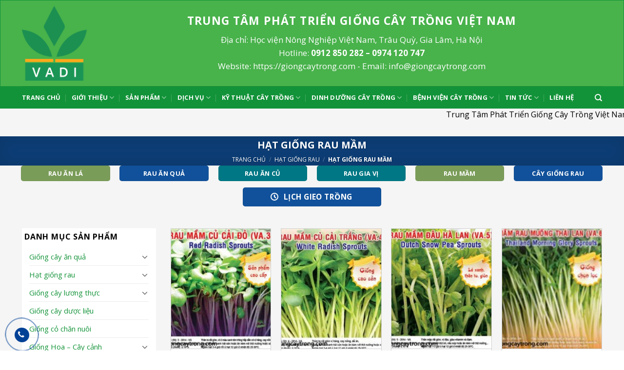

--- FILE ---
content_type: text/html; charset=UTF-8
request_url: https://giongcaytrong.com/danh-muc/hat-giong-rau/hat-giong-rau-mam/
body_size: 25700
content:
<!DOCTYPE html>
<!--[if IE 9 ]> <html lang="vi" class="ie9 loading-site no-js"> <![endif]-->
<!--[if IE 8 ]> <html lang="vi" class="ie8 loading-site no-js"> <![endif]-->
<!--[if (gte IE 9)|!(IE)]><!--><html lang="vi" class="loading-site no-js"> <!--<![endif]-->
<head>
	<meta charset="UTF-8" />
	<link rel="profile" href="https://gmpg.org/xfn/11" />
	<link rel="pingback" href="https://giongcaytrong.com/xmlrpc.php" />

	<script>(function(html){html.className = html.className.replace(/\bno-js\b/,'js')})(document.documentElement);</script>
<title>Hạt giống rau mầm &#8211; Giống cây trồng</title>
<meta name='robots' content='max-image-preview:large, max-snippet:-1, max-video-preview:-1' />
<meta name="viewport" content="width=device-width, initial-scale=1, maximum-scale=1" /><link rel='dns-prefetch' href='//maxcdn.bootstrapcdn.com' />
<link rel='dns-prefetch' href='//fonts.googleapis.com' />
<link rel="alternate" type="application/rss+xml" title="Dòng thông tin Giống cây trồng &raquo;" href="https://giongcaytrong.com/feed/" />
<link rel="alternate" type="application/rss+xml" title="Dòng phản hồi Giống cây trồng &raquo;" href="https://giongcaytrong.com/comments/feed/" />
<link rel="alternate" type="application/rss+xml" title="Nguồn cấp Giống cây trồng &raquo; Hạt giống rau mầm Danh mục" href="https://giongcaytrong.com/danh-muc/hat-giong-rau/hat-giong-rau-mam/feed/" />
<link rel='stylesheet' id='wc-block-vendors-style-css'  href='https://giongcaytrong.com/wp-content/plugins/woocommerce/packages/woocommerce-blocks/build/vendors-style.css' type='text/css' media='all' />
<link rel='stylesheet' id='wc-block-style-css'  href='https://giongcaytrong.com/wp-content/plugins/woocommerce/packages/woocommerce-blocks/build/style.css' type='text/css' media='all' />
<link rel='stylesheet' id='contact-form-7-css'  href='https://giongcaytrong.com/wp-content/plugins/contact-form-7/includes/css/styles.css' type='text/css' media='all' />
<style id='woocommerce-inline-inline-css' type='text/css'>
.woocommerce form .form-row .required { visibility: visible; }
</style>
<link rel='stylesheet' id='awesome-css'  href='https://giongcaytrong.com/wp-content/themes/flatsome-child/font-awesome.min.css' type='text/css' media='all' />
<link rel='stylesheet' id='flatsome-icons-css'  href='https://giongcaytrong.com/wp-content/themes/flatsome/assets/css/fl-icons.css' type='text/css' media='all' />
<link rel='stylesheet' id='flatsome-main-css'  href='https://giongcaytrong.com/wp-content/themes/flatsome/assets/css/flatsome.css' type='text/css' media='all' />
<link rel='stylesheet' id='flatsome-shop-css'  href='https://giongcaytrong.com/wp-content/themes/flatsome/assets/css/flatsome-shop.css' type='text/css' media='all' />
<link rel='stylesheet' id='flatsome-style-css'  href='https://giongcaytrong.com/wp-content/themes/flatsome-child/style.css' type='text/css' media='all' />
<link rel='stylesheet' id='font-awesome-css'  href='https://maxcdn.bootstrapcdn.com/font-awesome/4.6.3/css/font-awesome.min.css' type='text/css' media='all' />
<link rel='stylesheet' id='flatsome-googlefonts-css'  href='//fonts.googleapis.com/css?family=Open+Sans%3Aregular%2C700%2Cregular%2C700%2Cdefault&#038;display=swap&#038;ver=3.9' type='text/css' media='all' />
<script type='text/javascript' src='https://giongcaytrong.com/wp-includes/js/jquery/jquery.min.js' id='jquery-core-js'></script>
<link rel="https://api.w.org/" href="https://giongcaytrong.com/wp-json/" /><link rel="EditURI" type="application/rsd+xml" title="RSD" href="https://giongcaytrong.com/xmlrpc.php?rsd" />
<link rel="wlwmanifest" type="application/wlwmanifest+xml" href="https://giongcaytrong.com/wp-includes/wlwmanifest.xml" /> 
<meta name="generator" content="WordPress 5.7.14" />
<meta name="generator" content="WooCommerce 4.8.3" />
<style>.bg{opacity: 0; transition: opacity 1s; -webkit-transition: opacity 1s;} .bg-loaded{opacity: 1;}</style><!--[if IE]><link rel="stylesheet" type="text/css" href="https://giongcaytrong.com/wp-content/themes/flatsome/assets/css/ie-fallback.css"><script src="//cdnjs.cloudflare.com/ajax/libs/html5shiv/3.6.1/html5shiv.js"></script><script>var head = document.getElementsByTagName('head')[0],style = document.createElement('style');style.type = 'text/css';style.styleSheet.cssText = ':before,:after{content:none !important';head.appendChild(style);setTimeout(function(){head.removeChild(style);}, 0);</script><script src="https://giongcaytrong.com/wp-content/themes/flatsome/assets/libs/ie-flexibility.js"></script><![endif]--><script type="text/javascript">
jQuery(document).ready(function($){
$(".moremenu").click(function(){
$(".hienthi1").toggle();
$(".humenide").addClass("hienthi");
 });
});
</script>

<!-- Global site tag (gtag.js) - Google Analytics -->
<script async src="https://www.googletagmanager.com/gtag/js?id=UA-98492789-25"></script>
<script>
  window.dataLayer = window.dataLayer || [];
  function gtag(){dataLayer.push(arguments);}
  gtag('js', new Date());

  gtag('config', 'UA-98492789-25');
</script>
	<noscript><style>.woocommerce-product-gallery{ opacity: 1 !important; }</style></noscript>
	<link rel="canonical" href="https://giongcaytrong.com/danh-muc/hat-giong-rau/hat-giong-rau-mam/" />
<meta property="og:title" content="Hạt giống rau mầm &#8211; Giống cây trồng">
<meta property="og:type" content="website">
<meta property="og:url" content="https://giongcaytrong.com/danh-muc/hat-giong-rau/hat-giong-rau-mam/">
<meta property="og:locale" content="vi">
<meta property="og:site_name" content="Giống cây trồng">
<meta name="twitter:card" content="summary_large_image">
<!-- Google Tag Manager -->
<script>(function(w,d,s,l,i){w[l]=w[l]||[];w[l].push({'gtm.start':
new Date().getTime(),event:'gtm.js'});var f=d.getElementsByTagName(s)[0],
j=d.createElement(s),dl=l!='dataLayer'?'&l='+l:'';j.async=true;j.src=
'https://www.googletagmanager.com/gtm.js?id='+i+dl;f.parentNode.insertBefore(j,f);
})(window,document,'script','dataLayer','GTM-KMHPP8R');</script>
<!-- End Google Tag Manager --><link rel="icon" href="https://giongcaytrong.com/wp-content/uploads/2017/10/logo-giongcaytrong-1-100x100.png" sizes="32x32" />
<link rel="icon" href="https://giongcaytrong.com/wp-content/uploads/2017/10/logo-giongcaytrong-1.png" sizes="192x192" />
<link rel="apple-touch-icon" href="https://giongcaytrong.com/wp-content/uploads/2017/10/logo-giongcaytrong-1.png" />
<meta name="msapplication-TileImage" content="https://giongcaytrong.com/wp-content/uploads/2017/10/logo-giongcaytrong-1.png" />
<style id="custom-css" type="text/css">:root {--primary-color: #11519B;}html{background-color:#FFFFFF!important;}.full-width .ubermenu-nav, .container, .row{max-width: 1220px}.row.row-collapse{max-width: 1190px}.row.row-small{max-width: 1212.5px}.row.row-large{max-width: 1250px}.sticky-add-to-cart--active, #wrapper,#main,#main.dark{background-color: #F5F5F5}.header-main{height: 178px}#logo img{max-height: 178px}#logo{width:133px;}.header-bottom{min-height: 33px}.header-top{min-height: 30px}.transparent .header-main{height: 265px}.transparent #logo img{max-height: 265px}.has-transparent + .page-title:first-of-type,.has-transparent + #main > .page-title,.has-transparent + #main > div > .page-title,.has-transparent + #main .page-header-wrapper:first-of-type .page-title{padding-top: 315px;}.transparent .header-wrapper{background-color: #000000!important;}.transparent .top-divider{display: none;}.header.show-on-scroll,.stuck .header-main{height:70px!important}.stuck #logo img{max-height: 70px!important}.search-form{ width: 71%;}.header-bg-color, .header-wrapper {background-color: #FFFFFF}.header-bottom {background-color: #139339}.stuck .header-main .nav > li > a{line-height: 50px }.header-bottom-nav > li > a{line-height: 25px }@media (max-width: 549px) {.header-main{height: 72px}#logo img{max-height: 72px}}.main-menu-overlay{background-color: #FFFFFF}.nav-dropdown-has-arrow.nav-dropdown-has-border li.has-dropdown:before{border-bottom-color: #FFFFFF;}.nav .nav-dropdown{border-color: #FFFFFF }.nav-dropdown{border-radius:3px}.nav-dropdown{font-size:100%}.nav-dropdown-has-arrow li.has-dropdown:after{border-bottom-color: #139339;}.nav .nav-dropdown{background-color: #139339}.header-top{background-color:#F7F7F7!important;}/* Color */.accordion-title.active, .has-icon-bg .icon .icon-inner,.logo a, .primary.is-underline, .primary.is-link, .badge-outline .badge-inner, .nav-outline > li.active> a,.nav-outline >li.active > a, .cart-icon strong,[data-color='primary'], .is-outline.primary{color: #11519B;}/* Color !important */[data-text-color="primary"]{color: #11519B!important;}/* Background Color */[data-text-bg="primary"]{background-color: #11519B;}/* Background */.scroll-to-bullets a,.featured-title, .label-new.menu-item > a:after, .nav-pagination > li > .current,.nav-pagination > li > span:hover,.nav-pagination > li > a:hover,.has-hover:hover .badge-outline .badge-inner,button[type="submit"], .button.wc-forward:not(.checkout):not(.checkout-button), .button.submit-button, .button.primary:not(.is-outline),.featured-table .title,.is-outline:hover, .has-icon:hover .icon-label,.nav-dropdown-bold .nav-column li > a:hover, .nav-dropdown.nav-dropdown-bold > li > a:hover, .nav-dropdown-bold.dark .nav-column li > a:hover, .nav-dropdown.nav-dropdown-bold.dark > li > a:hover, .is-outline:hover, .tagcloud a:hover,.grid-tools a, input[type='submit']:not(.is-form), .box-badge:hover .box-text, input.button.alt,.nav-box > li > a:hover,.nav-box > li.active > a,.nav-pills > li.active > a ,.current-dropdown .cart-icon strong, .cart-icon:hover strong, .nav-line-bottom > li > a:before, .nav-line-grow > li > a:before, .nav-line > li > a:before,.banner, .header-top, .slider-nav-circle .flickity-prev-next-button:hover svg, .slider-nav-circle .flickity-prev-next-button:hover .arrow, .primary.is-outline:hover, .button.primary:not(.is-outline), input[type='submit'].primary, input[type='submit'].primary, input[type='reset'].button, input[type='button'].primary, .badge-inner{background-color: #11519B;}/* Border */.nav-vertical.nav-tabs > li.active > a,.scroll-to-bullets a.active,.nav-pagination > li > .current,.nav-pagination > li > span:hover,.nav-pagination > li > a:hover,.has-hover:hover .badge-outline .badge-inner,.accordion-title.active,.featured-table,.is-outline:hover, .tagcloud a:hover,blockquote, .has-border, .cart-icon strong:after,.cart-icon strong,.blockUI:before, .processing:before,.loading-spin, .slider-nav-circle .flickity-prev-next-button:hover svg, .slider-nav-circle .flickity-prev-next-button:hover .arrow, .primary.is-outline:hover{border-color: #11519B}.nav-tabs > li.active > a{border-top-color: #11519B}.widget_shopping_cart_content .blockUI.blockOverlay:before { border-left-color: #11519B }.woocommerce-checkout-review-order .blockUI.blockOverlay:before { border-left-color: #11519B }/* Fill */.slider .flickity-prev-next-button:hover svg,.slider .flickity-prev-next-button:hover .arrow{fill: #11519B;}/* Background Color */[data-icon-label]:after, .secondary.is-underline:hover,.secondary.is-outline:hover,.icon-label,.button.secondary:not(.is-outline),.button.alt:not(.is-outline), .badge-inner.on-sale, .button.checkout, .single_add_to_cart_button, .current .breadcrumb-step{ background-color:#007784; }[data-text-bg="secondary"]{background-color: #007784;}/* Color */.secondary.is-underline,.secondary.is-link, .secondary.is-outline,.stars a.active, .star-rating:before, .woocommerce-page .star-rating:before,.star-rating span:before, .color-secondary{color: #007784}/* Color !important */[data-text-color="secondary"]{color: #007784!important;}/* Border */.secondary.is-outline:hover{border-color:#007784}body{font-size: 100%;}body{font-family:"Open Sans", sans-serif}body{font-weight: 0}body{color: #000000}.nav > li > a {font-family:"Open Sans", sans-serif;}.mobile-sidebar-levels-2 .nav > li > ul > li > a {font-family:"Open Sans", sans-serif;}.nav > li > a {font-weight: 700;}.mobile-sidebar-levels-2 .nav > li > ul > li > a {font-weight: 700;}h1,h2,h3,h4,h5,h6,.heading-font, .off-canvas-center .nav-sidebar.nav-vertical > li > a{font-family: "Open Sans", sans-serif;}h1,h2,h3,h4,h5,h6,.heading-font,.banner h1,.banner h2{font-weight: 700;}h1,h2,h3,h4,h5,h6,.heading-font{color: #139339;}.alt-font{font-family: "Open Sans", sans-serif;}.header:not(.transparent) .header-bottom-nav.nav > li > a{color: #FFFFFF;}.header:not(.transparent) .header-bottom-nav.nav > li > a:hover,.header:not(.transparent) .header-bottom-nav.nav > li.active > a,.header:not(.transparent) .header-bottom-nav.nav > li.current > a,.header:not(.transparent) .header-bottom-nav.nav > li > a.active,.header:not(.transparent) .header-bottom-nav.nav > li > a.current{color: #FFFFFF;}.header-bottom-nav.nav-line-bottom > li > a:before,.header-bottom-nav.nav-line-grow > li > a:before,.header-bottom-nav.nav-line > li > a:before,.header-bottom-nav.nav-box > li > a:hover,.header-bottom-nav.nav-box > li.active > a,.header-bottom-nav.nav-pills > li > a:hover,.header-bottom-nav.nav-pills > li.active > a{color:#FFF!important;background-color: #FFFFFF;}a{color: #139339;}.current .breadcrumb-step, [data-icon-label]:after, .button#place_order,.button.checkout,.checkout-button,.single_add_to_cart_button.button{background-color: #139339!important }@media screen and (min-width: 550px){.products .box-vertical .box-image{min-width: 247px!important;width: 247px!important;}}/* Custom CSS */label.nz-menu, #nz-tog, #nz-tog2, #nz-tog3{display: none;}p.xemthem {margin: -15px 0 0;}/* Custom CSS Mobile */@media (max-width: 549px){.dmspnho {display: none;}label.nz-menu {top: 0;display: block;cursor: pointer;position: absolute;right: 0;margin: 0;padding: 3px 3px 3px 10px;border: 1px solid #ddd;border-radius: 0;}#nz-tog, #nz-tog2, #nz-tog3, .dmspnho {display: none;}#nz-tog:checked ~ p ~ .dmspnho, #nz-tog2:checked ~ p ~ .dmspnho, #nz-tog3:checked ~ p ~ .dmspnho {display: block;position: absolute;right: 0;top: 30px;z-index: 99999;background: #fff;width: 200px;border: 1px solid #ddd;padding: 10px 0;text-align: center;}#nz-tog:checked + p + .dmspnho li, #nz-tog2:checked + p + .dmspnho li, #nz-tog3:checked + p + .dmspnho li {display: block;border: 0;padding: 5px;}.section-title-container {margin: 20px 0 10px;}}.label-new.menu-item > a:after{content:"New";}.label-hot.menu-item > a:after{content:"Hot";}.label-sale.menu-item > a:after{content:"Sale";}.label-popular.menu-item > a:after{content:"Popular";}</style></head>

<body data-rsssl=1 class="archive tax-product_cat term-hat-giong-rau-mam term-556 theme-flatsome woocommerce woocommerce-page woocommerce-no-js lightbox nav-dropdown-has-arrow nav-dropdown-has-shadow nav-dropdown-has-border">

<!-- Google Tag Manager (noscript) -->
<noscript><iframe src="https://www.googletagmanager.com/ns.html?id=GTM-KMHPP8R"
height="0" width="0" style="display:none;visibility:hidden"></iframe></noscript>
<!-- End Google Tag Manager (noscript) -->
<a class="skip-link screen-reader-text" href="#main">Skip to content</a>

<div id="wrapper">

	
	<header id="header" class="header has-sticky sticky-jump">
		<div class="header-wrapper">
			<div id="masthead" class="header-main hide-for-sticky">
      <div class="header-inner flex-row container logo-left" role="navigation">

          <!-- Logo -->
          <div id="logo" class="flex-col logo">
            <!-- Header logo -->
<a href="https://giongcaytrong.com/" title="Giống cây trồng - Đại Học Nông Nghiệp 1" rel="home">
    <img width="133" height="178" src="https://giongcaytrong.com/wp-content/uploads/2017/10/logo-giongcaytrong-1.png" class="header_logo header-logo" alt="Giống cây trồng"/><img  width="133" height="178" src="https://giongcaytrong.com/wp-content/uploads/2017/10/logo-giongcaytrong-1.png" class="header-logo-dark" alt="Giống cây trồng"/></a>
          </div>

          <!-- Mobile Left Elements -->
          <div class="flex-col show-for-medium flex-left">
            <ul class="mobile-nav nav nav-left ">
              <li class="header-block"><div class="header-block-block-1"><div class="row"  id="row-50559976">


	<div id="col-221264762" class="col block-header show-for-small small-12 large-12"  >
		<div class="col-inner"  >
			
			

<h2 class="uppercase" style="text-align: center;">Trung tâm phát triển giống cây trồng việt nam</h2>
<p style="text-align: center;">Địa chỉ: Học viện Nông Nghiệp Việt Nam, TT Trâu Quỳ, Gia Lâm, Hà Nội<br />Hotline:<strong> <a href="tel:0912 850 282">0912 850 282</a> – <a href="tel:0974 120 747">0974 120 747</a></strong><br />
https://giongcaytrong.com <br />Email: <a href="/cdn-cgi/l/email-protection" class="__cf_email__" data-cfemail="7b12151d143b1c1214151c181a020f0914151c55181416">[email&#160;protected]</a></p>

		</div>
			</div>

	

	<div id="col-6123658" class="col block-header hide-for-small small-12 large-12"  >
		<div class="col-inner"  >
			
			

<h2 class="uppercase" style="text-align: center;">Trung tâm phát triển giống cây trồng việt nam</h2>
<p style="text-align: center;">Địa chỉ: Học viện Nông Nghiệp Việt Nam, Trâu Quỳ, Gia Lâm, Hà Nội</p>
<p style="text-align: center;">Hotline:<strong> <a href="tel:0912850282">0912 850 282</a> – <a href="tel:0974120747">0974 120 747</a></strong></p>
<p style="text-align: center;">Website: https://giongcaytrong.com - Email: <a href="/cdn-cgi/l/email-protection" class="__cf_email__" data-cfemail="543d3a323b14333d3b3a3337352d20263b3a337a373b39">[email&#160;protected]</a></p>

		</div>
			</div>

	

</div></div></li>            </ul>
          </div>

          <!-- Left Elements -->
          <div class="flex-col hide-for-medium flex-left
            flex-grow">
            <ul class="header-nav header-nav-main nav nav-left  nav-uppercase" >
              <li class="header-block"><div class="header-block-block-1"><div class="row"  id="row-1566496838">


	<div id="col-912867414" class="col block-header show-for-small small-12 large-12"  >
		<div class="col-inner"  >
			
			

<h2 class="uppercase" style="text-align: center;">Trung tâm phát triển giống cây trồng việt nam</h2>
<p style="text-align: center;">Địa chỉ: Học viện Nông Nghiệp Việt Nam, TT Trâu Quỳ, Gia Lâm, Hà Nội<br />Hotline:<strong> <a href="tel:0912 850 282">0912 850 282</a> – <a href="tel:0974 120 747">0974 120 747</a></strong><br />
https://giongcaytrong.com <br />Email: <a href="/cdn-cgi/l/email-protection" class="__cf_email__" data-cfemail="721b1c141d32151b1d1c1511130b06001d1c155c111d1f">[email&#160;protected]</a></p>

		</div>
			</div>

	

	<div id="col-1737553058" class="col block-header hide-for-small small-12 large-12"  >
		<div class="col-inner"  >
			
			

<h2 class="uppercase" style="text-align: center;">Trung tâm phát triển giống cây trồng việt nam</h2>
<p style="text-align: center;">Địa chỉ: Học viện Nông Nghiệp Việt Nam, Trâu Quỳ, Gia Lâm, Hà Nội</p>
<p style="text-align: center;">Hotline:<strong> <a href="tel:0912850282">0912 850 282</a> – <a href="tel:0974120747">0974 120 747</a></strong></p>
<p style="text-align: center;">Website: https://giongcaytrong.com - Email: <a href="/cdn-cgi/l/email-protection" class="__cf_email__" data-cfemail="0960676f66496e6066676e6a68707d7b66676e276a6664">[email&#160;protected]</a></p>

		</div>
			</div>

	

</div></div></li>            </ul>
          </div>

          <!-- Right Elements -->
          <div class="flex-col hide-for-medium flex-right">
            <ul class="header-nav header-nav-main nav nav-right  nav-uppercase">
                          </ul>
          </div>

          <!-- Mobile Right Elements -->
          <div class="flex-col show-for-medium flex-right">
            <ul class="mobile-nav nav nav-right ">
                          </ul>
          </div>

      </div>
     
            <div class="container"><div class="top-divider full-width"></div></div>
      </div><div id="wide-nav" class="header-bottom wide-nav nav-dark">
    <div class="flex-row container">

                        <div class="flex-col hide-for-medium flex-left">
                <ul class="nav header-nav header-bottom-nav nav-left  nav-divided nav-uppercase">
                    <li id="menu-item-8251" class="menu-item menu-item-type-post_type menu-item-object-page menu-item-home menu-item-8251 menu-item-design-default"><a href="https://giongcaytrong.com/" class="nav-top-link">Trang chủ</a></li>
<li id="menu-item-1106" class="menu-item menu-item-type-post_type menu-item-object-page menu-item-has-children menu-item-1106 menu-item-design-default has-dropdown"><a href="https://giongcaytrong.com/gioi-thieu/" class="nav-top-link">Giới thiệu<i class="icon-angle-down" ></i></a>
<ul class="sub-menu nav-dropdown nav-dropdown-simple dark">
	<li id="menu-item-7586" class="menu-item menu-item-type-post_type menu-item-object-page menu-item-7586"><a href="https://giongcaytrong.com/gioi-thieu/">Giới thiệu chung</a></li>
	<li id="menu-item-2981" class="menu-item menu-item-type-post_type menu-item-object-page menu-item-2981"><a href="https://giongcaytrong.com/thu-vien-anh/">Thư viện ảnh</a></li>
</ul>
</li>
<li id="menu-item-1125" class="menu-item menu-item-type-custom menu-item-object-custom menu-item-has-children menu-item-1125 menu-item-design-default has-dropdown"><a href="#" class="nav-top-link">Sản phẩm<i class="icon-angle-down" ></i></a>
<ul class="sub-menu nav-dropdown nav-dropdown-simple dark">
	<li id="menu-item-1130" class="menu-item menu-item-type-custom menu-item-object-custom menu-item-has-children menu-item-1130 nav-dropdown-col"><a href="#">Nhóm 1</a>
	<ul class="sub-menu nav-column nav-dropdown-simple dark">
		<li id="menu-item-7252" class="menu-item menu-item-type-taxonomy menu-item-object-product_cat menu-item-7252"><a href="https://giongcaytrong.com/danh-muc/cay-an-qua/">Cây ăn quả</a></li>
		<li id="menu-item-7247" class="menu-item menu-item-type-taxonomy menu-item-object-product_cat current-product_cat-ancestor menu-item-7247"><a href="https://giongcaytrong.com/danh-muc/hat-giong-rau/">Hạt giống rau</a></li>
		<li id="menu-item-7250" class="menu-item menu-item-type-taxonomy menu-item-object-product_cat menu-item-7250"><a href="https://giongcaytrong.com/danh-muc/giong-cay-luong-thuc-thuc-pham/">Giống cây lương thực</a></li>
		<li id="menu-item-7253" class="menu-item menu-item-type-taxonomy menu-item-object-product_cat menu-item-7253"><a href="https://giongcaytrong.com/danh-muc/giong-co-chan-nuoi/">Giống cỏ chăn nuôi</a></li>
	</ul>
</li>
	<li id="menu-item-1131" class="menu-item menu-item-type-custom menu-item-object-custom menu-item-has-children menu-item-1131 nav-dropdown-col"><a href="#">Nhóm 2</a>
	<ul class="sub-menu nav-column nav-dropdown-simple dark">
		<li id="menu-item-7251" class="menu-item menu-item-type-taxonomy menu-item-object-product_cat menu-item-7251"><a href="https://giongcaytrong.com/danh-muc/hoa-cay-canh/">Hoa &#8211; Cây cảnh</a></li>
		<li id="menu-item-7259" class="menu-item menu-item-type-taxonomy menu-item-object-product_cat menu-item-7259"><a href="https://giongcaytrong.com/danh-muc/giong-cay-duoc-lieu/">Giống cây dược liệu</a></li>
		<li id="menu-item-7248" class="menu-item menu-item-type-taxonomy menu-item-object-product_cat menu-item-7248"><a href="https://giongcaytrong.com/danh-muc/cay-cong-trinh-cay-bong-mat/">Cây công trình</a></li>
		<li id="menu-item-7249" class="menu-item menu-item-type-taxonomy menu-item-object-product_cat menu-item-7249"><a href="https://giongcaytrong.com/danh-muc/cay-noi-that-van-phong/">Cây nội thất &#8211; văn phòng</a></li>
	</ul>
</li>
	<li id="menu-item-1132" class="menu-item menu-item-type-custom menu-item-object-custom menu-item-has-children menu-item-1132 nav-dropdown-col"><a href="#">Nhóm 3</a>
	<ul class="sub-menu nav-column nav-dropdown-simple dark">
		<li id="menu-item-7260" class="menu-item menu-item-type-taxonomy menu-item-object-product_cat menu-item-7260"><a href="https://giongcaytrong.com/danh-muc/giong-cay-lay-go/">Giống cây lấy gỗ</a></li>
		<li id="menu-item-7258" class="menu-item menu-item-type-taxonomy menu-item-object-product_cat menu-item-7258"><a href="https://giongcaytrong.com/danh-muc/vat-tu-nong-nghiep/">Vật tư nông nghiệp</a></li>
		<li id="menu-item-7257" class="menu-item menu-item-type-taxonomy menu-item-object-product_cat menu-item-7257"><a href="https://giongcaytrong.com/danh-muc/nong-san-sach/">Nông sản sạch</a></li>
		<li id="menu-item-7254" class="menu-item menu-item-type-taxonomy menu-item-object-product_cat menu-item-7254"><a href="https://giongcaytrong.com/danh-muc/giong-nam-an/">Giống nấm ăn</a></li>
	</ul>
</li>
</ul>
</li>
<li id="menu-item-3623" class="menu-item menu-item-type-post_type menu-item-object-page menu-item-has-children menu-item-3623 menu-item-design-default has-dropdown"><a href="https://giongcaytrong.com/dich-vu/" class="nav-top-link">Dịch vụ<i class="icon-angle-down" ></i></a>
<ul class="sub-menu nav-dropdown nav-dropdown-simple dark">
	<li id="menu-item-3620" class="menu-item menu-item-type-post_type menu-item-object-page menu-item-3620"><a href="https://giongcaytrong.com/tu-van-su-dung-tai-nguyen-dat/">Tư vấn sử dụng tài nguyên đất</a></li>
	<li id="menu-item-3619" class="menu-item menu-item-type-post_type menu-item-object-page menu-item-3619"><a href="https://giongcaytrong.com/tu-van-cay-trong-va-dinh-duong-cay-trong/">Tư vấn cây trồng  và dinh dưỡng cây trồng</a></li>
	<li id="menu-item-3618" class="menu-item menu-item-type-post_type menu-item-object-page menu-item-3618"><a href="https://giongcaytrong.com/tu-van-chon-tao-giong-cay-trong/">Tư vấn chọn tạo giống cây trồng</a></li>
	<li id="menu-item-3617" class="menu-item menu-item-type-post_type menu-item-object-page menu-item-3617"><a href="https://giongcaytrong.com/nghien-cuu-phat-trien-giong-cay-trong-moi/">Nghiên cứu phát triển giống cây trồng mới</a></li>
	<li id="menu-item-3609" class="menu-item menu-item-type-post_type menu-item-object-page menu-item-3609"><a href="https://giongcaytrong.com/kinh-doanh-xnk-nong-san/">Kinh doanh XNK nông sản</a></li>
	<li id="menu-item-3616" class="menu-item menu-item-type-post_type menu-item-object-page menu-item-3616"><a href="https://giongcaytrong.com/tu-van-canh-tac-nong-nghiep-ben-vung-nong-nghiep-huu-co-nong-nghiep-cong-nghe-cao/">Tư vấn nông nghiệp bền vững, nông nghiệp công nghệ cao</a></li>
	<li id="menu-item-3615" class="menu-item menu-item-type-post_type menu-item-object-page menu-item-3615"><a href="https://giongcaytrong.com/tu-van-mo-hinh-trang-trai-tong-hop-vac-trang-trai-sinh-thai/">Tư vấn mô hình trang trại tổng hợp VAC, trang trại sinh thái</a></li>
	<li id="menu-item-3614" class="menu-item menu-item-type-post_type menu-item-object-page menu-item-3614"><a href="https://giongcaytrong.com/tu-van-thi-truong-nong-san/">Tư vấn thị trường nông sản</a></li>
	<li id="menu-item-3613" class="menu-item menu-item-type-post_type menu-item-object-page menu-item-3613"><a href="https://giongcaytrong.com/tu-van-va-thi-cong-du-an-cay-cong-trinh-cong-vien-cay-xanh/">Tư vấn và thi công dự án cây công trình, công viên cây xanh</a></li>
	<li id="menu-item-3610" class="menu-item menu-item-type-post_type menu-item-object-page menu-item-3610"><a href="https://giongcaytrong.com/dai-ly-thu-mua-ky-gui-nong-san/">Đại lý thu mua, ký gửi nông sản</a></li>
	<li id="menu-item-3611" class="menu-item menu-item-type-post_type menu-item-object-page menu-item-3611"><a href="https://giongcaytrong.com/dich-vu-cham-soc-hoa-cay-canh-cay-xanh-van-phong/">Dịch vụ chăm sóc hoa-cây cảnh, cây xanh văn phòng</a></li>
	<li id="menu-item-3612" class="menu-item menu-item-type-post_type menu-item-object-page menu-item-3612"><a href="https://giongcaytrong.com/tu-van-thiet-ke-va-thi-cong-san-vuon-tieu-canh/">Tư vấn, thiết kế và thi công sân vườn, tiểu cảnh</a></li>
</ul>
</li>
<li id="menu-item-1186" class="menu-item menu-item-type-taxonomy menu-item-object-category menu-item-has-children menu-item-1186 menu-item-design-default has-dropdown"><a href="https://giongcaytrong.com/category/ky%cc%83-thua%cc%a3t-trong-cay-va-cham-soc/" class="nav-top-link">Kỹ thuật cây trồng<i class="icon-angle-down" ></i></a>
<ul class="sub-menu nav-dropdown nav-dropdown-simple dark">
	<li id="menu-item-3574" class="menu-item menu-item-type-taxonomy menu-item-object-category menu-item-3574"><a href="https://giongcaytrong.com/category/ky%cc%83-thua%cc%a3t-trong-cay-va-cham-soc/ky-thuat-trong-cay-an-qua/">Kỹ thuật trồng cây ăn quả</a></li>
	<li id="menu-item-3575" class="menu-item menu-item-type-taxonomy menu-item-object-category menu-item-3575"><a href="https://giongcaytrong.com/category/ky%cc%83-thua%cc%a3t-trong-cay-va-cham-soc/ky-thuat-trong-cay-duoc-lieu/">Kỹ thuật trồng cây dược liệu</a></li>
	<li id="menu-item-3576" class="menu-item menu-item-type-taxonomy menu-item-object-category menu-item-3576"><a href="https://giongcaytrong.com/category/ky%cc%83-thua%cc%a3t-trong-cay-va-cham-soc/ky-thuat-trong-cay-lay-go/">Kỹ thuật trồng cây lấy gỗ</a></li>
	<li id="menu-item-3577" class="menu-item menu-item-type-taxonomy menu-item-object-category menu-item-3577"><a href="https://giongcaytrong.com/category/ky%cc%83-thua%cc%a3t-trong-cay-va-cham-soc/ky-thuat-trong-cay-luong-thuc-thuc-pham/">Kỹ thuật trồng cây lương thực</a></li>
	<li id="menu-item-3578" class="menu-item menu-item-type-taxonomy menu-item-object-category menu-item-3578"><a href="https://giongcaytrong.com/category/ky%cc%83-thua%cc%a3t-trong-cay-va-cham-soc/ky-thuat-trong-cay-rau-mau/">Kỹ thuật trồng cây rau màu</a></li>
	<li id="menu-item-3579" class="menu-item menu-item-type-taxonomy menu-item-object-category menu-item-3579"><a href="https://giongcaytrong.com/category/ky%cc%83-thua%cc%a3t-trong-cay-va-cham-soc/ky-thuat-trong-co-chan-nuoi/">Kỹ thuật trồng cỏ chăn nuôi</a></li>
	<li id="menu-item-3580" class="menu-item menu-item-type-taxonomy menu-item-object-category menu-item-3580"><a href="https://giongcaytrong.com/category/ky%cc%83-thua%cc%a3t-trong-cay-va-cham-soc/ky-thuat-trong-hoa-cay-canh/">Kỹ thuật trồng hoa &#8211; cây cảnh</a></li>
	<li id="menu-item-3581" class="menu-item menu-item-type-taxonomy menu-item-object-category menu-item-3581"><a href="https://giongcaytrong.com/category/ky%cc%83-thua%cc%a3t-trong-cay-va-cham-soc/ky-thuat-trong-nam/">Kỹ thuật trồng nấm</a></li>
</ul>
</li>
<li id="menu-item-7585" class="menu-item menu-item-type-taxonomy menu-item-object-category menu-item-has-children menu-item-7585 menu-item-design-default has-dropdown"><a href="https://giongcaytrong.com/category/dinh-duong-cay-trong/" class="nav-top-link">Dinh dưỡng cây trồng<i class="icon-angle-down" ></i></a>
<ul class="sub-menu nav-dropdown nav-dropdown-simple dark">
	<li id="menu-item-8043" class="menu-item menu-item-type-taxonomy menu-item-object-category menu-item-8043"><a href="https://giongcaytrong.com/category/dinh-duong-cay-trong/dinh-duong-cho-cay-co-mui/">Dinh dưỡng cho cây có múi</a></li>
	<li id="menu-item-8044" class="menu-item menu-item-type-taxonomy menu-item-object-category menu-item-8044"><a href="https://giongcaytrong.com/category/dinh-duong-cay-trong/dinh-duong-cho-cay-luong-thuc/">Dinh dưỡng cho cây lương thực</a></li>
	<li id="menu-item-8045" class="menu-item menu-item-type-taxonomy menu-item-object-category menu-item-8045"><a href="https://giongcaytrong.com/category/dinh-duong-cay-trong/dinh-duong-cho-cay-trong-khac/">Dinh dưỡng cho cây trồng khác</a></li>
</ul>
</li>
<li id="menu-item-1187" class="menu-item menu-item-type-taxonomy menu-item-object-category menu-item-has-children menu-item-1187 menu-item-design-default has-dropdown"><a href="https://giongcaytrong.com/category/be%cc%a3nh-vie%cc%a3n-cay-trong/" class="nav-top-link">Bệnh viện cây trồng<i class="icon-angle-down" ></i></a>
<ul class="sub-menu nav-dropdown nav-dropdown-simple dark">
	<li id="menu-item-3569" class="menu-item menu-item-type-taxonomy menu-item-object-category menu-item-3569"><a href="https://giongcaytrong.com/category/be%cc%a3nh-vie%cc%a3n-cay-trong/benh-hai-cay-an-qua/">Bệnh hại cây ăn quả</a></li>
	<li id="menu-item-3570" class="menu-item menu-item-type-taxonomy menu-item-object-category menu-item-3570"><a href="https://giongcaytrong.com/category/be%cc%a3nh-vie%cc%a3n-cay-trong/benh-hai-cay-lay-go/">Bệnh hại cây lấy gỗ</a></li>
	<li id="menu-item-3571" class="menu-item menu-item-type-taxonomy menu-item-object-category menu-item-3571"><a href="https://giongcaytrong.com/category/be%cc%a3nh-vie%cc%a3n-cay-trong/benh-hai-cay-luong-thuc-thuc-pham/">Bệnh hại cây lương thực</a></li>
	<li id="menu-item-3572" class="menu-item menu-item-type-taxonomy menu-item-object-category menu-item-3572"><a href="https://giongcaytrong.com/category/be%cc%a3nh-vie%cc%a3n-cay-trong/benh-hai-cay-rau-mau/">Bệnh hại cây rau màu</a></li>
	<li id="menu-item-3573" class="menu-item menu-item-type-taxonomy menu-item-object-category menu-item-3573"><a href="https://giongcaytrong.com/category/be%cc%a3nh-vie%cc%a3n-cay-trong/benh-hai-hoa-cay-canh/">Bệnh hại hoa &#8211; cây cảnh</a></li>
</ul>
</li>
<li id="menu-item-1109" class="menu-item menu-item-type-taxonomy menu-item-object-category menu-item-has-children menu-item-1109 menu-item-design-default has-dropdown"><a href="https://giongcaytrong.com/category/tin-tuc/" class="nav-top-link">Tin tức<i class="icon-angle-down" ></i></a>
<ul class="sub-menu nav-dropdown nav-dropdown-simple dark">
	<li id="menu-item-3582" class="menu-item menu-item-type-taxonomy menu-item-object-category menu-item-3582"><a href="https://giongcaytrong.com/category/tin-tuc/ban-tin-nong-nghiep/">Bản tin nông nghiệp</a></li>
	<li id="menu-item-3583" class="menu-item menu-item-type-taxonomy menu-item-object-category menu-item-3583"><a href="https://giongcaytrong.com/category/tin-tuc/cam-nang-nha-nong/">Cẩm nang nhà nông</a></li>
	<li id="menu-item-3584" class="menu-item menu-item-type-taxonomy menu-item-object-category menu-item-3584"><a href="https://giongcaytrong.com/category/tin-tuc/guong-sang-dien-hinh/">Gương sáng điển hình</a></li>
</ul>
</li>
<li id="menu-item-1107" class="menu-item menu-item-type-post_type menu-item-object-page menu-item-1107 menu-item-design-default"><a href="https://giongcaytrong.com/lien-he/" class="nav-top-link">Liên hệ</a></li>
                </ul>
            </div>
            
            
                        <div class="flex-col hide-for-medium flex-right flex-grow">
              <ul class="nav header-nav header-bottom-nav nav-right  nav-divided nav-uppercase">
                   <li class="header-search header-search-dropdown has-icon has-dropdown menu-item-has-children">
		<a href="#" aria-label="Tìm kiếm" class="is-small"><i class="icon-search" ></i></a>
		<ul class="nav-dropdown nav-dropdown-simple dark">
	 	<li class="header-search-form search-form html relative has-icon">
	<div class="header-search-form-wrapper">
		<div class="searchform-wrapper ux-search-box relative is-normal"><form role="search" method="get" class="searchform" action="https://giongcaytrong.com/">
	<div class="flex-row relative">
						<div class="flex-col flex-grow">
			<label class="screen-reader-text" for="woocommerce-product-search-field-0">Tìm kiếm:</label>
			<input type="search" id="woocommerce-product-search-field-0" class="search-field mb-0" placeholder="Nhập sản phẩm cần tìm " value="" name="s" />
			<input type="hidden" name="post_type" value="product" />
					</div>
		<div class="flex-col">
			<button type="submit" value="Tìm kiếm" class="ux-search-submit submit-button secondary button icon mb-0" aria-label="Submit">
				<i class="icon-search" ></i>			</button>
		</div>
	</div>
	<div class="live-search-results text-left z-top"></div>
</form>
</div>	</div>
</li>	</ul>
</li>
              </ul>
            </div>
            
                          <div class="flex-col show-for-medium flex-grow">
                  <ul class="nav header-bottom-nav nav-center mobile-nav  nav-divided nav-uppercase">
                      <li class="nav-icon has-icon">
  		<a href="#" data-open="#main-menu" data-pos="right" data-bg="main-menu-overlay" data-color="" class="is-small" aria-label="Menu" aria-controls="main-menu" aria-expanded="false">
		
		  <i class="icon-menu" ></i>
		  <span class="menu-title uppercase hide-for-small">Menu</span>		</a>
	</li><li class="header-search-form search-form html relative has-icon">
	<div class="header-search-form-wrapper">
		<div class="searchform-wrapper ux-search-box relative is-normal"><form role="search" method="get" class="searchform" action="https://giongcaytrong.com/">
	<div class="flex-row relative">
						<div class="flex-col flex-grow">
			<label class="screen-reader-text" for="woocommerce-product-search-field-1">Tìm kiếm:</label>
			<input type="search" id="woocommerce-product-search-field-1" class="search-field mb-0" placeholder="Nhập sản phẩm cần tìm " value="" name="s" />
			<input type="hidden" name="post_type" value="product" />
					</div>
		<div class="flex-col">
			<button type="submit" value="Tìm kiếm" class="ux-search-submit submit-button secondary button icon mb-0" aria-label="Submit">
				<i class="icon-search" ></i>			</button>
		</div>
	</div>
	<div class="live-search-results text-left z-top"></div>
</form>
</div>	</div>
</li><li class="cart-item has-icon has-dropdown">

<a href="https://giongcaytrong.com/gio-hang/" title="Giỏ hàng" class="header-cart-link is-small">



    <i class="icon-shopping-basket"
    data-icon-label="0">
  </i>
  </a>

 <ul class="nav-dropdown nav-dropdown-simple dark">
    <li class="html widget_shopping_cart">
      <div class="widget_shopping_cart_content">
        

	<p class="woocommerce-mini-cart__empty-message">Chưa có sản phẩm trong giỏ hàng.</p>


      </div>
    </li>
     </ul>

</li>
                  </ul>
              </div>
            
    </div>
</div>

<marquee class="headermar" style="color: #000;">Trung Tâm Phát Triển Giống Cây Trồng Việt Nam - Học Viện Nông Nghiệp Việt Nam. ĐT: 0912 850 282.<div class="header21">GIỐNG TỐT CHO MÙA BỘI THU</div> 
</marquee>
<div class="header-bg-container fill"><div class="header-bg-image fill"></div><div class="header-bg-color fill"></div></div>		</div>
	</header>

	<div class="shop-page-title category-page-title dark featured-title page-title ">
	
	<div class="page-title-bg fill">
		<div class="title-bg fill bg-fill" data-parallax-fade="true" data-parallax="-2" data-parallax-background data-parallax-container=".page-title"></div>
		<div class="title-overlay fill"></div>
	</div>
	
	<div class="page-title-inner flex-row container medium-flex-wrap flex-has-center">
	  <div class="flex-col">
	  	&nbsp;
	  </div>
	  <div class="flex-col flex-center text-center">
	  	  		<h1 class="shop-page-title is-xlarge">Hạt giống rau mầm</h1>
		<div class="is-smaller">
	<nav class="woocommerce-breadcrumb breadcrumbs uppercase"><a href="https://giongcaytrong.com">Trang chủ</a> <span class="divider">&#47;</span> <a href="https://giongcaytrong.com/danh-muc/hat-giong-rau/">Hạt giống rau</a> <span class="divider">&#47;</span> Hạt giống rau mầm</nav></div>
<div class="category-filtering category-filter-row show-for-medium">
	<a href="#" data-open="#shop-sidebar" data-visible-after="true" data-pos="left" class="filter-button uppercase plain">
		<i class="icon-equalizer"></i>
		<strong>Lọc</strong>
	</a>
	<div class="inline-block">
			</div>
</div>
	  </div>
	  <div class="flex-col flex-right text-right medium-text-center form-flat">
	  	  <p class="woocommerce-result-count hide-for-medium">
	Hiển thị tất cả 4 kết quả</p>
<form class="woocommerce-ordering" method="get">
	<select name="orderby" class="orderby" aria-label="Đơn hàng của cửa hàng">
					<option value="menu_order"  selected='selected'>Thứ tự mặc định</option>
					<option value="popularity" >Thứ tự theo mức độ phổ biến</option>
					<option value="rating" >Thứ tự theo điểm đánh giá</option>
					<option value="date" >Mới nhất</option>
					<option value="price" >Thứ tự theo giá: thấp đến cao</option>
					<option value="price-desc" >Thứ tự theo giá: cao xuống thấp</option>
			</select>
	<input type="hidden" name="paged" value="1" />
	</form>
	  </div>
	</div>
</div><div class="custom-category-header"><div class="row row-small align-middle align-center nopadding"  id="row-1818594302">


	<div id="col-1709586225" class="col nopadding1 small-12 large-12"  >
		<div class="col-inner text-center"  >
			
			

<div class="row row-small align-middle align-center"  id="row-1611174806">


	<div id="col-573612005" class="col medium-2 small-6 large-2"  >
		<div class="col-inner"  >
			
			

<a href="https://giongcaytrong.com/danh-muc/hat-rau-giong/hat-giong-rau-an-la/" target="_self" class="button success is-small expand"  style="border-radius:5px;">
    <span>Rau ăn lá</span>
  </a>



		</div>
			</div>

	

	<div id="col-435265884" class="col medium-2 small-6 large-2"  >
		<div class="col-inner"  >
			
			

<a href="https://giongcaytrong.com/danh-muc/hat-rau-giong/hat-giong-rau-an-qua/" target="_self" class="button primary is-small expand"  style="border-radius:5px;">
    <span>Rau ăn quả</span>
  </a>



		</div>
			</div>

	

	<div id="col-618961359" class="col medium-2 small-6 large-2"  >
		<div class="col-inner"  >
			
			

<a href="https://giongcaytrong.com/danh-muc/hat-giong-rau/hat-giong-rau-an-cu/" target="_self" class="button secondary is-small expand"  style="border-radius:5px;">
    <span>Rau ăn củ</span>
  </a>



		</div>
			</div>

	

	<div id="col-233083469" class="col medium-2 small-6 large-2"  >
		<div class="col-inner"  >
			
			

<a href="https://giongcaytrong.com/danh-muc/hat-rau-giong/hat-giong-rau-gia-vi/" target="_self" class="button secondary is-small expand"  style="border-radius:5px;">
    <span>Rau gia vị</span>
  </a>



		</div>
			</div>

	

	<div id="col-1012823306" class="col medium-2 small-6 large-2"  >
		<div class="col-inner"  >
			
			

<a href="https://giongcaytrong.com/danh-muc/hat-rau-giong/hat-giong-rau-mam/" target="_self" class="button success is-small expand"  style="border-radius:5px;">
    <span>Rau mầm</span>
  </a>



		</div>
			</div>

	

	<div id="col-586320582" class="col medium-2 small-6 large-2"  >
		<div class="col-inner"  >
			
			

<a href="https://giongcaytrong.com/danh-muc/hat-rau-giong/cay-rau-giong/" target="_self" class="button primary is-small expand"  style="border-radius:5px;">
    <span>Cây giống rau</span>
  </a>



		</div>
			</div>

	

	<div id="col-1735582631" class="col lichgieotrongbt hide-for-small medium-3 small-6 large-3"  >
		<div class="col-inner"  >
			
			

<a href="https://giongcaytrong.com/lich-gieo-trong-hat-giong-rau/" target="_self" class="button primary expand"  style="border-radius:5px;">
  <i class="icon-clock" ></i>  <span>Lịch gieo trồng</span>
  </a>



		</div>
			</div>

	

	<div id="col-119124481" class="col lichgieotrongbt show-for-small medium-5 small-8 large-5"  >
		<div class="col-inner"  >
			
			

<a href="https://giongcaytrong.com/lich-gieo-trong-hat-giong-rau/" target="_self" class="button primary expand"  style="border-radius:5px;">
  <i class="icon-clock" ></i>  <span>Lịch gieo trồng</span>
  </a>



		</div>
			</div>

	

</div>

		</div>
		
<style>
#col-1709586225 > .col-inner {
  padding: 20px 0px 0px 0px;
}
</style>
	</div>

	


<style>
#row-1818594302 > .col > .col-inner {
  padding: 0px 0px 0px 0px;
}
</style>
</div></div>
	<main id="main" class="">
<div class="row category-page-row">

		<div class="col large-3 hide-for-medium ">
						<div id="shop-sidebar" class="sidebar-inner col-inner">
				<aside id="nav_menu-12" class="widget widget_nav_menu"><span class="widget-title shop-sidebar">DANH MỤC SẢN PHẨM</span><div class="is-divider small"></div><div class="menu-danh-muc-san-pham-container"><ul id="menu-danh-muc-san-pham" class="menu"><li id="menu-item-7235" class="menu-item menu-item-type-taxonomy menu-item-object-product_cat menu-item-has-children menu-item-7235"><a href="https://giongcaytrong.com/danh-muc/cay-an-qua/">Giống cây ăn quả</a>
<ul class="sub-menu">
	<li id="menu-item-7266" class="menu-item menu-item-type-taxonomy menu-item-object-product_cat menu-item-7266"><a href="https://giongcaytrong.com/danh-muc/cay-an-qua/cay-giong/">Cây giống</a></li>
	<li id="menu-item-7265" class="menu-item menu-item-type-taxonomy menu-item-object-product_cat menu-item-7265"><a href="https://giongcaytrong.com/danh-muc/cay-an-qua/cay-choai/">Cây choai</a></li>
	<li id="menu-item-7264" class="menu-item menu-item-type-taxonomy menu-item-object-product_cat menu-item-7264"><a href="https://giongcaytrong.com/danh-muc/cay-an-qua/cay-an-qua-khac/">Cây ăn quả khác</a></li>
	<li id="menu-item-7267" class="menu-item menu-item-type-taxonomy menu-item-object-product_cat menu-item-7267"><a href="https://giongcaytrong.com/danh-muc/cay-an-qua/cay-truong-thanh/">Cây trưởng thành</a></li>
</ul>
</li>
<li id="menu-item-7242" class="menu-item menu-item-type-taxonomy menu-item-object-product_cat current-product_cat-ancestor current-menu-ancestor current-menu-parent current-product_cat-parent menu-item-has-children menu-item-7242"><a href="https://giongcaytrong.com/danh-muc/hat-giong-rau/">Hạt giống rau</a>
<ul class="sub-menu">
	<li id="menu-item-7268" class="menu-item menu-item-type-taxonomy menu-item-object-product_cat menu-item-7268"><a href="https://giongcaytrong.com/danh-muc/hat-giong-rau/hat-giong-rau-an-cu/">Hạt giống rau ăn củ</a></li>
	<li id="menu-item-7269" class="menu-item menu-item-type-taxonomy menu-item-object-product_cat menu-item-7269"><a href="https://giongcaytrong.com/danh-muc/hat-giong-rau/hat-giong-rau-an-la/">Hạt giống rau ăn lá</a></li>
	<li id="menu-item-7270" class="menu-item menu-item-type-taxonomy menu-item-object-product_cat menu-item-7270"><a href="https://giongcaytrong.com/danh-muc/hat-giong-rau/hat-giong-rau-an-qua/">Hạt giống rau ăn quả</a></li>
	<li id="menu-item-7271" class="menu-item menu-item-type-taxonomy menu-item-object-product_cat menu-item-7271"><a href="https://giongcaytrong.com/danh-muc/hat-giong-rau/hat-giong-rau-gia-vi/">Hạt giống rau gia vị</a></li>
	<li id="menu-item-7272" class="menu-item menu-item-type-taxonomy menu-item-object-product_cat current-menu-item menu-item-7272"><a href="https://giongcaytrong.com/danh-muc/hat-giong-rau/hat-giong-rau-mam/" aria-current="page">Hạt giống rau mầm</a></li>
	<li id="menu-item-7273" class="menu-item menu-item-type-taxonomy menu-item-object-product_cat menu-item-7273"><a href="https://giongcaytrong.com/danh-muc/hat-giong-rau/cay-giong-rau/">Cây giống rau</a></li>
</ul>
</li>
<li id="menu-item-7239" class="menu-item menu-item-type-taxonomy menu-item-object-product_cat menu-item-has-children menu-item-7239"><a href="https://giongcaytrong.com/danh-muc/giong-cay-luong-thuc-thuc-pham/">Giống cây lương thực</a>
<ul class="sub-menu">
	<li id="menu-item-7276" class="menu-item menu-item-type-taxonomy menu-item-object-product_cat menu-item-7276"><a href="https://giongcaytrong.com/danh-muc/giong-lua-lai-2/">Giống lúa lai</a></li>
	<li id="menu-item-7277" class="menu-item menu-item-type-taxonomy menu-item-object-product_cat menu-item-7277"><a href="https://giongcaytrong.com/danh-muc/giong-lua-thuan-2/">Giống lúa thuần</a></li>
	<li id="menu-item-7278" class="menu-item menu-item-type-taxonomy menu-item-object-product_cat menu-item-7278"><a href="https://giongcaytrong.com/danh-muc/giong-cay-luong-thuc-thuc-pham/giong-ngo/">Giống ngô</a></li>
	<li id="menu-item-7279" class="menu-item menu-item-type-taxonomy menu-item-object-product_cat menu-item-7279"><a href="https://giongcaytrong.com/danh-muc/giong-cay-co-cu-2/">Giống cây có củ</a></li>
	<li id="menu-item-7280" class="menu-item menu-item-type-taxonomy menu-item-object-product_cat menu-item-7280"><a href="https://giongcaytrong.com/danh-muc/giong-cay-luong-thuc-thuc-pham/giong-dau-do-giong-cay-luong-thuc-thuc-pham/">Giống đậu đỗ</a></li>
</ul>
</li>
<li id="menu-item-7583" class="menu-item menu-item-type-taxonomy menu-item-object-product_cat menu-item-7583"><a href="https://giongcaytrong.com/danh-muc/giong-cay-duoc-lieu/">Giống cây dược liệu</a></li>
<li id="menu-item-7240" class="menu-item menu-item-type-taxonomy menu-item-object-product_cat menu-item-7240"><a href="https://giongcaytrong.com/danh-muc/giong-co-chan-nuoi/">Giống cỏ chăn nuôi</a></li>
<li id="menu-item-7243" class="menu-item menu-item-type-taxonomy menu-item-object-product_cat menu-item-has-children menu-item-7243"><a href="https://giongcaytrong.com/danh-muc/hoa-cay-canh/">Giống Hoa &#8211; Cây cảnh</a>
<ul class="sub-menu">
	<li id="menu-item-7281" class="menu-item menu-item-type-taxonomy menu-item-object-product_cat menu-item-7281"><a href="https://giongcaytrong.com/danh-muc/hoa-cay-canh/giong-hoa-lan/">Giống hoa lan</a></li>
	<li id="menu-item-7286" class="menu-item menu-item-type-taxonomy menu-item-object-product_cat menu-item-7286"><a href="https://giongcaytrong.com/danh-muc/hoa-cay-canh/giong-hoa-hong/">Giống hoa hồng</a></li>
	<li id="menu-item-7285" class="menu-item menu-item-type-taxonomy menu-item-object-product_cat menu-item-7285"><a href="https://giongcaytrong.com/danh-muc/hoa-cay-canh/cu-hoa-giong/">Củ hoa giống</a></li>
	<li id="menu-item-7282" class="menu-item menu-item-type-taxonomy menu-item-object-product_cat menu-item-7282"><a href="https://giongcaytrong.com/danh-muc/hoa-cay-canh/hat-giong-hoa/">Hạt giống hoa</a></li>
	<li id="menu-item-7284" class="menu-item menu-item-type-taxonomy menu-item-object-product_cat menu-item-7284"><a href="https://giongcaytrong.com/danh-muc/hoa-tet-2/">Hoa Tết</a></li>
	<li id="menu-item-7287" class="menu-item menu-item-type-taxonomy menu-item-object-product_cat menu-item-7287"><a href="https://giongcaytrong.com/danh-muc/hoa-cay-canh/cac-giong-hoa/">Giống hoa khác</a></li>
</ul>
</li>
<li id="menu-item-7238" class="menu-item menu-item-type-taxonomy menu-item-object-product_cat menu-item-has-children menu-item-7238"><a href="https://giongcaytrong.com/danh-muc/giong-cay-lay-go/">Giống cây lấy gỗ</a>
<ul class="sub-menu">
	<li id="menu-item-7296" class="menu-item menu-item-type-taxonomy menu-item-object-product_cat menu-item-7296"><a href="https://giongcaytrong.com/danh-muc/giong-cay-lay-go/cay-go-nguyen-lieu/">Cây gỗ nguyên liệu</a></li>
	<li id="menu-item-7297" class="menu-item menu-item-type-taxonomy menu-item-object-product_cat menu-item-7297"><a href="https://giongcaytrong.com/danh-muc/giong-cay-lay-go/giong-go-quy/">Cây gỗ quý</a></li>
</ul>
</li>
<li id="menu-item-7236" class="menu-item menu-item-type-taxonomy menu-item-object-product_cat menu-item-has-children menu-item-7236"><a href="https://giongcaytrong.com/danh-muc/cay-cong-trinh-cay-bong-mat/">Cây công trình</a>
<ul class="sub-menu">
	<li id="menu-item-7289" class="menu-item menu-item-type-taxonomy menu-item-object-product_cat menu-item-7289"><a href="https://giongcaytrong.com/danh-muc/cay-cong-trinh-cay-bong-mat/cay-co-cay-hang-vien/">Cây cỏ &#8211; Cây hàng viền</a></li>
	<li id="menu-item-7288" class="menu-item menu-item-type-taxonomy menu-item-object-product_cat menu-item-7288"><a href="https://giongcaytrong.com/danh-muc/cay-cong-trinh-cay-bong-mat/cay-bong-mat/">Cây bóng mát</a></li>
	<li id="menu-item-7291" class="menu-item menu-item-type-taxonomy menu-item-object-product_cat menu-item-7291"><a href="https://giongcaytrong.com/danh-muc/cay-cong-trinh-cay-bong-mat/cay-ngoai-that/">Cây ngoại thất</a></li>
	<li id="menu-item-7290" class="menu-item menu-item-type-taxonomy menu-item-object-product_cat menu-item-7290"><a href="https://giongcaytrong.com/danh-muc/cay-cong-trinh-cay-bong-mat/cay-day-leo-cay-leo-gian/">Cây leo giàn</a></li>
	<li id="menu-item-7292" class="menu-item menu-item-type-taxonomy menu-item-object-product_cat menu-item-7292"><a href="https://giongcaytrong.com/danh-muc/cay-cong-trinh-cay-bong-mat/thiet-ke-san-vuon-tieu-canh/">Sân vườn &#8211; Tiểu cảnh</a></li>
</ul>
</li>
<li id="menu-item-7237" class="menu-item menu-item-type-taxonomy menu-item-object-product_cat menu-item-has-children menu-item-7237"><a href="https://giongcaytrong.com/danh-muc/cay-noi-that-van-phong/">Cây nội thất &#8211; văn phòng</a>
<ul class="sub-menu">
	<li id="menu-item-7295" class="menu-item menu-item-type-taxonomy menu-item-object-product_cat menu-item-7295"><a href="https://giongcaytrong.com/danh-muc/cay-noi-that-van-phong/cay-xanh-de-ban/">Cây xanh để bàn</a></li>
	<li id="menu-item-7294" class="menu-item menu-item-type-taxonomy menu-item-object-product_cat menu-item-7294"><a href="https://giongcaytrong.com/danh-muc/cay-noi-that-van-phong/cay-xanh-noi-that-van-phong/">Cây xanh nội thất văn phòng</a></li>
	<li id="menu-item-7293" class="menu-item menu-item-type-taxonomy menu-item-object-product_cat menu-item-7293"><a href="https://giongcaytrong.com/danh-muc/cay-noi-that-van-phong/hoa-ban-cong-hoa-chau-treo/">Hoa ban công hoa chậu treo</a></li>
</ul>
</li>
<li id="menu-item-7241" class="menu-item menu-item-type-taxonomy menu-item-object-product_cat menu-item-7241"><a href="https://giongcaytrong.com/danh-muc/giong-nam-an/">Giống nấm ăn</a></li>
<li id="menu-item-7244" class="menu-item menu-item-type-taxonomy menu-item-object-product_cat menu-item-has-children menu-item-7244"><a href="https://giongcaytrong.com/danh-muc/nong-san-sach/">Nông sản sạch</a>
<ul class="sub-menu">
	<li id="menu-item-7307" class="menu-item menu-item-type-taxonomy menu-item-object-product_cat menu-item-7307"><a href="https://giongcaytrong.com/danh-muc/nong-san-sach/trai-cay-tuoi/">Trái cây tươi</a></li>
	<li id="menu-item-7306" class="menu-item menu-item-type-taxonomy menu-item-object-product_cat menu-item-7306"><a href="https://giongcaytrong.com/danh-muc/nong-san-sach/trai-cay-say-kho/">Trái cây sấy khô</a></li>
	<li id="menu-item-7308" class="menu-item menu-item-type-taxonomy menu-item-object-product_cat menu-item-7308"><a href="https://giongcaytrong.com/danh-muc/nong-san-sach/gao-huu-co/">Gạo hữu cơ</a></li>
	<li id="menu-item-7305" class="menu-item menu-item-type-taxonomy menu-item-object-product_cat menu-item-7305"><a href="https://giongcaytrong.com/danh-muc/nong-san-sach/thuc-pham-dong-goi/">Thực phẩm đóng gói</a></li>
	<li id="menu-item-7309" class="menu-item menu-item-type-taxonomy menu-item-object-product_cat menu-item-7309"><a href="https://giongcaytrong.com/danh-muc/nong-san-sach/gia-vi-che-bien/">Gia vị chế biến</a></li>
	<li id="menu-item-7304" class="menu-item menu-item-type-taxonomy menu-item-object-product_cat menu-item-7304"><a href="https://giongcaytrong.com/danh-muc/nong-san-sach/nong-san-khac/">Nông sản khác</a></li>
</ul>
</li>
<li id="menu-item-7245" class="menu-item menu-item-type-taxonomy menu-item-object-product_cat menu-item-has-children menu-item-7245"><a href="https://giongcaytrong.com/danh-muc/vat-tu-nong-nghiep/">Vật tư nông nghiệp</a>
<ul class="sub-menu">
	<li id="menu-item-7299" class="menu-item menu-item-type-taxonomy menu-item-object-product_cat menu-item-7299"><a href="https://giongcaytrong.com/danh-muc/vat-tu-nong-nghiep/cong-cu-dung-cu/">Công cụ &#8211; Dụng cụ</a></li>
	<li id="menu-item-7298" class="menu-item menu-item-type-taxonomy menu-item-object-product_cat menu-item-7298"><a href="https://giongcaytrong.com/danh-muc/vat-tu-nong-nghiep/che-pham-sinh-hoc/">Chế phẩm sinh học</a></li>
	<li id="menu-item-7300" class="menu-item menu-item-type-taxonomy menu-item-object-product_cat menu-item-7300"><a href="https://giongcaytrong.com/danh-muc/vat-tu-nong-nghiep/gia-the-cay-trong/">Giá thể cây trồng</a></li>
	<li id="menu-item-7302" class="menu-item menu-item-type-taxonomy menu-item-object-product_cat menu-item-7302"><a href="https://giongcaytrong.com/danh-muc/vat-tu-nong-nghiep/phan-bon/">Phân bón</a></li>
	<li id="menu-item-7303" class="menu-item menu-item-type-taxonomy menu-item-object-product_cat menu-item-7303"><a href="https://giongcaytrong.com/danh-muc/vat-tu-nong-nghiep/thuoc-bvtv/">Thuốc BVTV</a></li>
	<li id="menu-item-7301" class="menu-item menu-item-type-taxonomy menu-item-object-product_cat menu-item-7301"><a href="https://giongcaytrong.com/danh-muc/vat-tu-nong-nghiep/may-nong-nghiep/">Máy nông nghiệp</a></li>
</ul>
</li>
</ul></div></aside><aside id="text-3" class="widget widget_text"><span class="widget-title shop-sidebar">Tư vấn trực tuyến</span><div class="is-divider small"></div>			<div class="textwidget"><p><img src="https://giongcaytrong.com/wp-content/uploads/2017/06/banner-tu-van.jpg" /></p>
</div>
		</aside><aside id="nav_menu-14" class="widget widget_nav_menu"><span class="widget-title shop-sidebar">Dịch vụ</span><div class="is-divider small"></div><div class="menu-menu-dich-vu-container"><ul id="menu-menu-dich-vu" class="menu"><li id="menu-item-7223" class="menu-item menu-item-type-post_type menu-item-object-page menu-item-7223"><a href="https://giongcaytrong.com/tu-van-su-dung-tai-nguyen-dat/">Tư vấn sử dụng tài nguyên đất</a></li>
<li id="menu-item-7219" class="menu-item menu-item-type-post_type menu-item-object-page menu-item-7219"><a href="https://giongcaytrong.com/tu-van-cay-trong-va-dinh-duong-cay-trong/">Tư vấn cây trồng  và dinh dưỡng cây trồng</a></li>
<li id="menu-item-7220" class="menu-item menu-item-type-post_type menu-item-object-page menu-item-7220"><a href="https://giongcaytrong.com/tu-van-chon-tao-giong-cay-trong/">Tư vấn chọn tạo giống cây trồng</a></li>
<li id="menu-item-7227" class="menu-item menu-item-type-post_type menu-item-object-page menu-item-7227"><a href="https://giongcaytrong.com/tu-van-canh-tac-nong-nghiep-ben-vung-nong-nghiep-huu-co-nong-nghiep-cong-nghe-cao/">Tư vấn nông nghiệp công nghệ cao</a></li>
<li id="menu-item-7221" class="menu-item menu-item-type-post_type menu-item-object-page menu-item-7221"><a href="https://giongcaytrong.com/tu-van-mo-hinh-trang-trai-tong-hop-vac-trang-trai-sinh-thai/">Tư vấn mô hình trang trại tổng hợp VAC, trang trại sinh thái</a></li>
<li id="menu-item-7226" class="menu-item menu-item-type-post_type menu-item-object-page menu-item-7226"><a href="https://giongcaytrong.com/tu-van-thiet-ke-va-thi-cong-san-vuon-tieu-canh/">Tư vấn, thiết kế và thi công sân vườn, tiểu cảnh</a></li>
<li id="menu-item-7228" class="menu-item menu-item-type-post_type menu-item-object-page menu-item-7228"><a href="https://giongcaytrong.com/kinh-doanh-xnk-nong-san/">Kinh doanh &#8211;  XNK nông sản</a></li>
</ul></div></aside><aside id="text-6" class="widget widget_text"><span class="widget-title shop-sidebar">Hình thức thanh toán</span><div class="is-divider small"></div>			<div class="textwidget"><img src="https://giongcaytrong.com/wp-content/uploads/2017/06/hinh-thuc-thanh-toan-1.jpg"></div>
		</aside><aside id="text-7" class="widget widget_text"><span class="widget-title shop-sidebar">Facebook Fanpage</span><div class="is-divider small"></div>			<div class="textwidget"><div id="fb-root"></div>
<script data-cfasync="false" src="/cdn-cgi/scripts/5c5dd728/cloudflare-static/email-decode.min.js"></script><script>(function(d, s, id) {
  var js, fjs = d.getElementsByTagName(s)[0];
  if (d.getElementById(id)) return;
  js = d.createElement(s); js.id = id;
  js.src = "//connect.facebook.net/vi_VN/sdk.js#xfbml=1&version=v2.6&appId=839475609494594";
  fjs.parentNode.insertBefore(js, fjs);
}(document, 'script', 'facebook-jssdk'));</script>
<div class="fb-page" data-href="https://www.facebook.com/giongcaytrong19/?ref=bookmarkshttps://www.facebook.com/giongcaytrong19/?ref=bookmarks" data-tabs="timeline,messages" data-height="300" data-small-header="true" data-adapt-container-width="true" data-hide-cover="false" data-show-facepile="true"><blockquote cite="https://www.facebook.com/giongcaytrong19/?ref=bookmarkshttps://www.facebook.com/giongcaytrong19/?ref=bookmarks" class="fb-xfbml-parse-ignore"><a href="https://www.facebook.com/giongcaytrong19/?ref=bookmarkshttps://www.facebook.com/giongcaytrong19/?ref=bookmarks">Giống cây trồng</a></blockquote></div></div>
		</aside><aside id="text-13" class="widget widget_text"><span class="widget-title shop-sidebar">Website liên kết</span><div class="is-divider small"></div>			<div class="textwidget"><ul class="lienket">
<li><a href="https://www1.vnua.edu.vn/">Học viện Nông Nghiệp Việt Nam</a></li>
<li><a href="https://favri.org.vn">Viện nghiên cứu rau quả</a></li>
<li><a href="https://sofri.org.vn/">Viện cây ăn quả miền nam</a></li>
<li><a href="https://vaas.org.vn/">Viện khoa học nông nghiệp</a></li>
<li><a href="https://www.cuctrongtrot.gov.vn">Cục trồng trọt</a></li>
</ul>
</div>
		</aside>			</div>
					</div>

		<div class="col large-9">
		<div class="shop-container">
		
		<div class="woocommerce-notices-wrapper"></div><div class="products row row-small large-columns-4 medium-columns-3 small-columns-2">

<div class="product-small col has-hover product type-product post-6425 status-publish first instock product_cat-hat-giong-rau product_cat-hat-giong-rau-mam has-post-thumbnail purchasable product-type-simple">
	<div class="col-inner">
	
<div class="badge-container absolute left top z-1">
</div>
	<div class="product-small box ">
		<div class="box-image">
			<div class="image-none">
				<a href="https://giongcaytrong.com/san-pham/hat-giong-rau/hat-giong-rau-mam/rau-mam-cu-cai-do-va-3-50gr/">
					<img width="247" height="296" src="https://giongcaytrong.com/wp-content/uploads/2017/06/thumbnail_2_029921ee7205b63666c6d10997efaa73-247x296.jpg" class="attachment-woocommerce_thumbnail size-woocommerce_thumbnail" alt="thumbnail_2_029921ee7205b63666c6d10997efaa73" loading="lazy" />				</a>
			</div>
			<div class="image-tools is-small top right show-on-hover">
							</div>
			<div class="image-tools is-small hide-for-small bottom left show-on-hover">
							</div>
			<div class="image-tools grid-tools text-center hide-for-small bottom hover-slide-in show-on-hover">
				  <a class="quick-view" data-prod="6425" href="#quick-view">Quick View</a>			</div>
					</div>

		<div class="box-text box-text-products text-center grid-style-2">
			<div class="title-wrapper"><p class="name product-title woocommerce-loop-product__title"><a href="https://giongcaytrong.com/san-pham/hat-giong-rau/hat-giong-rau-mam/rau-mam-cu-cai-do-va-3-50gr/" class="woocommerce-LoopProduct-link woocommerce-loop-product__link">RAU MẦM CỦ CẢI ĐỎ (VA.3) 50gr</a></p></div><div class="price-wrapper">
	<span class="price"><span class="woocommerce-Price-amount amount"><bdi>0&nbsp;<span class="woocommerce-Price-currencySymbol">&#8363;</span></bdi></span></span>
</div><a class="chitiet ajax_add_to_cart add_to_cart_button product_type_simple button primary is-outline mb-0 is-small" href="https://giongcaytrong.com/san-pham/hat-giong-rau/hat-giong-rau-mam/rau-mam-cu-cai-do-va-3-50gr/">Chi tiết</a><div class="add-to-cart-button"><a href="?add-to-cart=6425" data-quantity="1" class="primary is-small mb-0 button product_type_simple add_to_cart_button ajax_add_to_cart is-outline" data-product_id="6425" data-product_sku="1933" aria-label="Thêm &ldquo;RAU MẦM CỦ CẢI ĐỎ (VA.3) 50gr&rdquo; vào giỏ hàng" rel="nofollow">Đặt mua</a></div>		</div>
	</div>
		</div>
</div>

<div class="product-small col has-hover product type-product post-6426 status-publish instock product_cat-hat-giong-rau product_cat-hat-giong-rau-mam has-post-thumbnail purchasable product-type-simple">
	<div class="col-inner">
	
<div class="badge-container absolute left top z-1">
</div>
	<div class="product-small box ">
		<div class="box-image">
			<div class="image-none">
				<a href="https://giongcaytrong.com/san-pham/hat-giong-rau/hat-giong-rau-mam/rau-mam-cu-cai-trang-va-4-50gr/">
					<img width="247" height="296" src="https://giongcaytrong.com/wp-content/uploads/2017/06/thumbnail_2_21c7b82d45710546da6c007e2730d319-247x296.jpg" class="attachment-woocommerce_thumbnail size-woocommerce_thumbnail" alt="thumbnail_2_21c7b82d45710546da6c007e2730d319" loading="lazy" />				</a>
			</div>
			<div class="image-tools is-small top right show-on-hover">
							</div>
			<div class="image-tools is-small hide-for-small bottom left show-on-hover">
							</div>
			<div class="image-tools grid-tools text-center hide-for-small bottom hover-slide-in show-on-hover">
				  <a class="quick-view" data-prod="6426" href="#quick-view">Quick View</a>			</div>
					</div>

		<div class="box-text box-text-products text-center grid-style-2">
			<div class="title-wrapper"><p class="name product-title woocommerce-loop-product__title"><a href="https://giongcaytrong.com/san-pham/hat-giong-rau/hat-giong-rau-mam/rau-mam-cu-cai-trang-va-4-50gr/" class="woocommerce-LoopProduct-link woocommerce-loop-product__link">RAU MẦM CỦ CẢI TRẮNG (VA.4) 50gr</a></p></div><div class="price-wrapper">
	<span class="price"><span class="woocommerce-Price-amount amount"><bdi>0&nbsp;<span class="woocommerce-Price-currencySymbol">&#8363;</span></bdi></span></span>
</div><a class="chitiet ajax_add_to_cart add_to_cart_button product_type_simple button primary is-outline mb-0 is-small" href="https://giongcaytrong.com/san-pham/hat-giong-rau/hat-giong-rau-mam/rau-mam-cu-cai-trang-va-4-50gr/">Chi tiết</a><div class="add-to-cart-button"><a href="?add-to-cart=6426" data-quantity="1" class="primary is-small mb-0 button product_type_simple add_to_cart_button ajax_add_to_cart is-outline" data-product_id="6426" data-product_sku="1934" aria-label="Thêm &ldquo;RAU MẦM CỦ CẢI TRẮNG (VA.4) 50gr&rdquo; vào giỏ hàng" rel="nofollow">Đặt mua</a></div>		</div>
	</div>
		</div>
</div>

<div class="product-small col has-hover product type-product post-6427 status-publish instock product_cat-hat-giong-rau product_cat-hat-giong-rau-mam has-post-thumbnail purchasable product-type-simple">
	<div class="col-inner">
	
<div class="badge-container absolute left top z-1">
</div>
	<div class="product-small box ">
		<div class="box-image">
			<div class="image-none">
				<a href="https://giongcaytrong.com/san-pham/hat-giong-rau/hat-giong-rau-mam/rau-mam-dau-ha-lan-va-5-50gram/">
					<img width="247" height="296" src="https://giongcaytrong.com/wp-content/uploads/2017/06/thumbnail_2_68d6c1a478990cd99a5009ef7f8ef9dd-247x296.jpg" class="attachment-woocommerce_thumbnail size-woocommerce_thumbnail" alt="thumbnail_2_68d6c1a478990cd99a5009ef7f8ef9dd" loading="lazy" />				</a>
			</div>
			<div class="image-tools is-small top right show-on-hover">
							</div>
			<div class="image-tools is-small hide-for-small bottom left show-on-hover">
							</div>
			<div class="image-tools grid-tools text-center hide-for-small bottom hover-slide-in show-on-hover">
				  <a class="quick-view" data-prod="6427" href="#quick-view">Quick View</a>			</div>
					</div>

		<div class="box-text box-text-products text-center grid-style-2">
			<div class="title-wrapper"><p class="name product-title woocommerce-loop-product__title"><a href="https://giongcaytrong.com/san-pham/hat-giong-rau/hat-giong-rau-mam/rau-mam-dau-ha-lan-va-5-50gram/" class="woocommerce-LoopProduct-link woocommerce-loop-product__link">RAU MẦM ĐẬU HÀ LAN  (VA.5) 50Gram</a></p></div><div class="price-wrapper">
	<span class="price"><span class="woocommerce-Price-amount amount"><bdi>0&nbsp;<span class="woocommerce-Price-currencySymbol">&#8363;</span></bdi></span></span>
</div><a class="chitiet ajax_add_to_cart add_to_cart_button product_type_simple button primary is-outline mb-0 is-small" href="https://giongcaytrong.com/san-pham/hat-giong-rau/hat-giong-rau-mam/rau-mam-dau-ha-lan-va-5-50gram/">Chi tiết</a><div class="add-to-cart-button"><a href="?add-to-cart=6427" data-quantity="1" class="primary is-small mb-0 button product_type_simple add_to_cart_button ajax_add_to_cart is-outline" data-product_id="6427" data-product_sku="1935" aria-label="Thêm &ldquo;RAU MẦM ĐẬU HÀ LAN  (VA.5) 50Gram&rdquo; vào giỏ hàng" rel="nofollow">Đặt mua</a></div>		</div>
	</div>
		</div>
</div>

<div class="product-small col has-hover product type-product post-6429 status-publish last instock product_cat-hat-giong-rau product_cat-hat-giong-rau-mam has-post-thumbnail purchasable product-type-simple">
	<div class="col-inner">
	
<div class="badge-container absolute left top z-1">
</div>
	<div class="product-small box ">
		<div class="box-image">
			<div class="image-none">
				<a href="https://giongcaytrong.com/san-pham/hat-giong-rau/hat-giong-rau-mam/rau-mam-rau-muong-thai-lan-va-6-100gr/">
					<img width="247" height="296" src="https://giongcaytrong.com/wp-content/uploads/2017/06/thumbnail_2_5c88f335eb660b84380867a97995192b-247x296.jpg" class="attachment-woocommerce_thumbnail size-woocommerce_thumbnail" alt="thumbnail_2_5c88f335eb660b84380867a97995192b" loading="lazy" />				</a>
			</div>
			<div class="image-tools is-small top right show-on-hover">
							</div>
			<div class="image-tools is-small hide-for-small bottom left show-on-hover">
							</div>
			<div class="image-tools grid-tools text-center hide-for-small bottom hover-slide-in show-on-hover">
				  <a class="quick-view" data-prod="6429" href="#quick-view">Quick View</a>			</div>
					</div>

		<div class="box-text box-text-products text-center grid-style-2">
			<div class="title-wrapper"><p class="name product-title woocommerce-loop-product__title"><a href="https://giongcaytrong.com/san-pham/hat-giong-rau/hat-giong-rau-mam/rau-mam-rau-muong-thai-lan-va-6-100gr/" class="woocommerce-LoopProduct-link woocommerce-loop-product__link">RAU MẦM RAU MUỐNG THÁI LAN (VA.6) 100gr</a></p></div><div class="price-wrapper">
	<span class="price"><span class="woocommerce-Price-amount amount"><bdi>0&nbsp;<span class="woocommerce-Price-currencySymbol">&#8363;</span></bdi></span></span>
</div><a class="chitiet ajax_add_to_cart add_to_cart_button product_type_simple button primary is-outline mb-0 is-small" href="https://giongcaytrong.com/san-pham/hat-giong-rau/hat-giong-rau-mam/rau-mam-rau-muong-thai-lan-va-6-100gr/">Chi tiết</a><div class="add-to-cart-button"><a href="?add-to-cart=6429" data-quantity="1" class="primary is-small mb-0 button product_type_simple add_to_cart_button ajax_add_to_cart is-outline" data-product_id="6429" data-product_sku="1937" aria-label="Thêm &ldquo;RAU MẦM RAU MUỐNG THÁI LAN (VA.6) 100gr&rdquo; vào giỏ hàng" rel="nofollow">Đặt mua</a></div>		</div>
	</div>
		</div>
</div>
</div><!-- row -->
		</div><!-- shop container -->		</div>
</div>

</main>

<footer id="footer" class="footer-wrapper">

	<div id="nz-phone-phoneIcon" class="nz-phone-phone nz-phone-green nz-phone-show">
<div class="nz-phone-ph-circle"></div>
<div class="nz-phone-ph-circle-fill"></div>
<div class="nz-phone-ph-img-circle"><a href="tel:0912850282">
<i class="fa fa-phone" aria-hidden="true" style="color: #fff; padding-left: 5px;"></i>
</a></div>
</div>

<!--Start of Tawk.to Script-->
<script type="text/javascript">
var Tawk_API=Tawk_API||{}, Tawk_LoadStart=new Date();
(function(){
var s1=document.createElement("script"),s0=document.getElementsByTagName("script")[0];
s1.async=true;
s1.src='https://embed.tawk.to/5a141078198bd56b8c03c67b/default';
s1.charset='UTF-8';
s1.setAttribute('crossorigin','*');
s0.parentNode.insertBefore(s1,s0);
})();
</script>
<!--End of Tawk.to Script-->
<script>
  (function(i,s,o,g,r,a,m){i['GoogleAnalyticsObject']=r;i[r]=i[r]||function(){
  (i[r].q=i[r].q||[]).push(arguments)},i[r].l=1*new Date();a=s.createElement(o),
  m=s.getElementsByTagName(o)[0];a.async=1;a.src=g;m.parentNode.insertBefore(a,m)
  })(window,document,'script','https://www.google-analytics.com/analytics.js','ga');

  ga('create', 'UA-102576952-1', 'auto');
  ga('send', 'pageview');

</script>
<div id="menumobile3" class="mobile-sidebar no-scrollbar mfp-hide"><div class="sidebar-menu no-scrollbar ">
<ul class="nav nav-sidebar  nav-vertical nav-uppercase"><li id="menu-item-7235" class="menu-item menu-item-type-taxonomy menu-item-object-product_cat menu-item-has-children menu-item-7235 has-child" aria-expanded="false"><a href="https://giongcaytrong.com/danh-muc/cay-an-qua/" class="nav-top-link">Giống cây ăn quả</a><ul class="children"><li id="menu-item-7266" class="menu-item menu-item-type-taxonomy menu-item-object-product_cat menu-item-7266"><a href="https://giongcaytrong.com/danh-muc/cay-an-qua/cay-giong/">Cây giống</a></li><li id="menu-item-7265" class="menu-item menu-item-type-taxonomy menu-item-object-product_cat menu-item-7265"><a href="https://giongcaytrong.com/danh-muc/cay-an-qua/cay-choai/">Cây choai</a></li><li id="menu-item-7264" class="menu-item menu-item-type-taxonomy menu-item-object-product_cat menu-item-7264"><a href="https://giongcaytrong.com/danh-muc/cay-an-qua/cay-an-qua-khac/">Cây ăn quả khác</a></li><li id="menu-item-7267" class="menu-item menu-item-type-taxonomy menu-item-object-product_cat menu-item-7267"><a href="https://giongcaytrong.com/danh-muc/cay-an-qua/cay-truong-thanh/">Cây trưởng thành</a></li></ul></li><li id="menu-item-7242" class="menu-item menu-item-type-taxonomy menu-item-object-product_cat menu-item-has-children menu-item-7242 has-child" aria-expanded="false"><a href="https://giongcaytrong.com/danh-muc/hat-giong-rau/" class="nav-top-link">Hạt giống rau</a><ul class="children"><li id="menu-item-7268" class="menu-item menu-item-type-taxonomy menu-item-object-product_cat menu-item-7268"><a href="https://giongcaytrong.com/danh-muc/hat-giong-rau/hat-giong-rau-an-cu/">Hạt giống rau ăn củ</a></li><li id="menu-item-7269" class="menu-item menu-item-type-taxonomy menu-item-object-product_cat menu-item-7269"><a href="https://giongcaytrong.com/danh-muc/hat-giong-rau/hat-giong-rau-an-la/">Hạt giống rau ăn lá</a></li><li id="menu-item-7270" class="menu-item menu-item-type-taxonomy menu-item-object-product_cat menu-item-7270"><a href="https://giongcaytrong.com/danh-muc/hat-giong-rau/hat-giong-rau-an-qua/">Hạt giống rau ăn quả</a></li><li id="menu-item-7271" class="menu-item menu-item-type-taxonomy menu-item-object-product_cat menu-item-7271"><a href="https://giongcaytrong.com/danh-muc/hat-giong-rau/hat-giong-rau-gia-vi/">Hạt giống rau gia vị</a></li><li id="menu-item-7272" class="menu-item menu-item-type-taxonomy menu-item-object-product_cat menu-item-7272"><a href="https://giongcaytrong.com/danh-muc/hat-giong-rau/hat-giong-rau-mam/">Hạt giống rau mầm</a></li><li id="menu-item-7273" class="menu-item menu-item-type-taxonomy menu-item-object-product_cat menu-item-7273"><a href="https://giongcaytrong.com/danh-muc/hat-giong-rau/cay-giong-rau/">Cây giống rau</a></li></ul></li><li id="menu-item-7239" class="menu-item menu-item-type-taxonomy menu-item-object-product_cat menu-item-has-children menu-item-7239 has-child" aria-expanded="false"><a href="https://giongcaytrong.com/danh-muc/giong-cay-luong-thuc-thuc-pham/" class="nav-top-link">Giống cây lương thực</a><ul class="children"><li id="menu-item-7276" class="menu-item menu-item-type-taxonomy menu-item-object-product_cat menu-item-7276"><a href="https://giongcaytrong.com/danh-muc/giong-lua-lai-2/">Giống lúa lai</a></li><li id="menu-item-7277" class="menu-item menu-item-type-taxonomy menu-item-object-product_cat menu-item-7277"><a href="https://giongcaytrong.com/danh-muc/giong-lua-thuan-2/">Giống lúa thuần</a></li><li id="menu-item-7278" class="menu-item menu-item-type-taxonomy menu-item-object-product_cat menu-item-7278"><a href="https://giongcaytrong.com/danh-muc/giong-cay-luong-thuc-thuc-pham/giong-ngo/">Giống ngô</a></li><li id="menu-item-7279" class="menu-item menu-item-type-taxonomy menu-item-object-product_cat menu-item-7279"><a href="https://giongcaytrong.com/danh-muc/giong-cay-co-cu-2/">Giống cây có củ</a></li><li id="menu-item-7280" class="menu-item menu-item-type-taxonomy menu-item-object-product_cat menu-item-7280"><a href="https://giongcaytrong.com/danh-muc/giong-cay-luong-thuc-thuc-pham/giong-dau-do-giong-cay-luong-thuc-thuc-pham/">Giống đậu đỗ</a></li></ul></li><li id="menu-item-7583" class="menu-item menu-item-type-taxonomy menu-item-object-product_cat menu-item-7583"><a href="https://giongcaytrong.com/danh-muc/giong-cay-duoc-lieu/" class="nav-top-link">Giống cây dược liệu</a></li><li id="menu-item-7240" class="menu-item menu-item-type-taxonomy menu-item-object-product_cat menu-item-7240"><a href="https://giongcaytrong.com/danh-muc/giong-co-chan-nuoi/" class="nav-top-link">Giống cỏ chăn nuôi</a></li><li id="menu-item-7243" class="menu-item menu-item-type-taxonomy menu-item-object-product_cat menu-item-has-children menu-item-7243 has-child" aria-expanded="false"><a href="https://giongcaytrong.com/danh-muc/hoa-cay-canh/" class="nav-top-link">Giống Hoa – Cây cảnh</a><ul class="children"><li id="menu-item-7281" class="menu-item menu-item-type-taxonomy menu-item-object-product_cat menu-item-7281"><a href="https://giongcaytrong.com/danh-muc/hoa-cay-canh/giong-hoa-lan/">Giống hoa lan</a></li><li id="menu-item-7286" class="menu-item menu-item-type-taxonomy menu-item-object-product_cat menu-item-7286"><a href="https://giongcaytrong.com/danh-muc/hoa-cay-canh/giong-hoa-hong/">Giống hoa hồng</a></li><li id="menu-item-7285" class="menu-item menu-item-type-taxonomy menu-item-object-product_cat menu-item-7285"><a href="https://giongcaytrong.com/danh-muc/hoa-cay-canh/cu-hoa-giong/">Củ hoa giống</a></li><li id="menu-item-7282" class="menu-item menu-item-type-taxonomy menu-item-object-product_cat menu-item-7282"><a href="https://giongcaytrong.com/danh-muc/hoa-cay-canh/hat-giong-hoa/">Hạt giống hoa</a></li><li id="menu-item-7284" class="menu-item menu-item-type-taxonomy menu-item-object-product_cat menu-item-7284"><a href="https://giongcaytrong.com/danh-muc/hoa-tet-2/">Hoa Tết</a></li><li id="menu-item-7287" class="menu-item menu-item-type-taxonomy menu-item-object-product_cat menu-item-7287"><a href="https://giongcaytrong.com/danh-muc/hoa-cay-canh/cac-giong-hoa/">Giống hoa khác</a></li></ul></li><li id="menu-item-7238" class="menu-item menu-item-type-taxonomy menu-item-object-product_cat menu-item-has-children menu-item-7238 has-child" aria-expanded="false"><a href="https://giongcaytrong.com/danh-muc/giong-cay-lay-go/" class="nav-top-link">Giống cây lấy gỗ</a><ul class="children"><li id="menu-item-7296" class="menu-item menu-item-type-taxonomy menu-item-object-product_cat menu-item-7296"><a href="https://giongcaytrong.com/danh-muc/giong-cay-lay-go/cay-go-nguyen-lieu/">Cây gỗ nguyên liệu</a></li><li id="menu-item-7297" class="menu-item menu-item-type-taxonomy menu-item-object-product_cat menu-item-7297"><a href="https://giongcaytrong.com/danh-muc/giong-cay-lay-go/giong-go-quy/">Cây gỗ quý</a></li></ul></li><li id="menu-item-7236" class="menu-item menu-item-type-taxonomy menu-item-object-product_cat menu-item-has-children menu-item-7236 has-child" aria-expanded="false"><a href="https://giongcaytrong.com/danh-muc/cay-cong-trinh-cay-bong-mat/" class="nav-top-link">Cây công trình</a><ul class="children"><li id="menu-item-7289" class="menu-item menu-item-type-taxonomy menu-item-object-product_cat menu-item-7289"><a href="https://giongcaytrong.com/danh-muc/cay-cong-trinh-cay-bong-mat/cay-co-cay-hang-vien/">Cây cỏ – Cây hàng viền</a></li><li id="menu-item-7288" class="menu-item menu-item-type-taxonomy menu-item-object-product_cat menu-item-7288"><a href="https://giongcaytrong.com/danh-muc/cay-cong-trinh-cay-bong-mat/cay-bong-mat/">Cây bóng mát</a></li><li id="menu-item-7291" class="menu-item menu-item-type-taxonomy menu-item-object-product_cat menu-item-7291"><a href="https://giongcaytrong.com/danh-muc/cay-cong-trinh-cay-bong-mat/cay-ngoai-that/">Cây ngoại thất</a></li><li id="menu-item-7290" class="menu-item menu-item-type-taxonomy menu-item-object-product_cat menu-item-7290"><a href="https://giongcaytrong.com/danh-muc/cay-cong-trinh-cay-bong-mat/cay-day-leo-cay-leo-gian/">Cây leo giàn</a></li><li id="menu-item-7292" class="menu-item menu-item-type-taxonomy menu-item-object-product_cat menu-item-7292"><a href="https://giongcaytrong.com/danh-muc/cay-cong-trinh-cay-bong-mat/thiet-ke-san-vuon-tieu-canh/">Sân vườn – Tiểu cảnh</a></li></ul></li><li id="menu-item-7237" class="menu-item menu-item-type-taxonomy menu-item-object-product_cat menu-item-has-children menu-item-7237 has-child" aria-expanded="false"><a href="https://giongcaytrong.com/danh-muc/cay-noi-that-van-phong/" class="nav-top-link">Cây nội thất – văn phòng</a><ul class="children"><li id="menu-item-7295" class="menu-item menu-item-type-taxonomy menu-item-object-product_cat menu-item-7295"><a href="https://giongcaytrong.com/danh-muc/cay-noi-that-van-phong/cay-xanh-de-ban/">Cây xanh để bàn</a></li><li id="menu-item-7294" class="menu-item menu-item-type-taxonomy menu-item-object-product_cat menu-item-7294"><a href="https://giongcaytrong.com/danh-muc/cay-noi-that-van-phong/cay-xanh-noi-that-van-phong/">Cây xanh nội thất văn phòng</a></li><li id="menu-item-7293" class="menu-item menu-item-type-taxonomy menu-item-object-product_cat menu-item-7293"><a href="https://giongcaytrong.com/danh-muc/cay-noi-that-van-phong/hoa-ban-cong-hoa-chau-treo/">Hoa ban công hoa chậu treo</a></li></ul></li><li id="menu-item-7241" class="menu-item menu-item-type-taxonomy menu-item-object-product_cat menu-item-7241"><a href="https://giongcaytrong.com/danh-muc/giong-nam-an/" class="nav-top-link">Giống nấm ăn</a></li><li id="menu-item-7244" class="menu-item menu-item-type-taxonomy menu-item-object-product_cat menu-item-has-children menu-item-7244 has-child" aria-expanded="false"><a href="https://giongcaytrong.com/danh-muc/nong-san-sach/" class="nav-top-link">Nông sản sạch</a><ul class="children"><li id="menu-item-7307" class="menu-item menu-item-type-taxonomy menu-item-object-product_cat menu-item-7307"><a href="https://giongcaytrong.com/danh-muc/nong-san-sach/trai-cay-tuoi/">Trái cây tươi</a></li><li id="menu-item-7306" class="menu-item menu-item-type-taxonomy menu-item-object-product_cat menu-item-7306"><a href="https://giongcaytrong.com/danh-muc/nong-san-sach/trai-cay-say-kho/">Trái cây sấy khô</a></li><li id="menu-item-7308" class="menu-item menu-item-type-taxonomy menu-item-object-product_cat menu-item-7308"><a href="https://giongcaytrong.com/danh-muc/nong-san-sach/gao-huu-co/">Gạo hữu cơ</a></li><li id="menu-item-7305" class="menu-item menu-item-type-taxonomy menu-item-object-product_cat menu-item-7305"><a href="https://giongcaytrong.com/danh-muc/nong-san-sach/thuc-pham-dong-goi/">Thực phẩm đóng gói</a></li><li id="menu-item-7309" class="menu-item menu-item-type-taxonomy menu-item-object-product_cat menu-item-7309"><a href="https://giongcaytrong.com/danh-muc/nong-san-sach/gia-vi-che-bien/">Gia vị chế biến</a></li><li id="menu-item-7304" class="menu-item menu-item-type-taxonomy menu-item-object-product_cat menu-item-7304"><a href="https://giongcaytrong.com/danh-muc/nong-san-sach/nong-san-khac/">Nông sản khác</a></li></ul></li><li id="menu-item-7245" class="menu-item menu-item-type-taxonomy menu-item-object-product_cat menu-item-has-children menu-item-7245 has-child" aria-expanded="false"><a href="https://giongcaytrong.com/danh-muc/vat-tu-nong-nghiep/" class="nav-top-link">Vật tư nông nghiệp</a><ul class="children"><li id="menu-item-7299" class="menu-item menu-item-type-taxonomy menu-item-object-product_cat menu-item-7299"><a href="https://giongcaytrong.com/danh-muc/vat-tu-nong-nghiep/cong-cu-dung-cu/">Công cụ – Dụng cụ</a></li><li id="menu-item-7298" class="menu-item menu-item-type-taxonomy menu-item-object-product_cat menu-item-7298"><a href="https://giongcaytrong.com/danh-muc/vat-tu-nong-nghiep/che-pham-sinh-hoc/">Chế phẩm sinh học</a></li><li id="menu-item-7300" class="menu-item menu-item-type-taxonomy menu-item-object-product_cat menu-item-7300"><a href="https://giongcaytrong.com/danh-muc/vat-tu-nong-nghiep/gia-the-cay-trong/">Giá thể cây trồng</a></li><li id="menu-item-7302" class="menu-item menu-item-type-taxonomy menu-item-object-product_cat menu-item-7302"><a href="https://giongcaytrong.com/danh-muc/vat-tu-nong-nghiep/phan-bon/">Phân bón</a></li><li id="menu-item-7303" class="menu-item menu-item-type-taxonomy menu-item-object-product_cat menu-item-7303"><a href="https://giongcaytrong.com/danh-muc/vat-tu-nong-nghiep/thuoc-bvtv/">Thuốc BVTV</a></li><li id="menu-item-7301" class="menu-item menu-item-type-taxonomy menu-item-object-product_cat menu-item-7301"><a href="https://giongcaytrong.com/danh-muc/vat-tu-nong-nghiep/may-nong-nghiep/">Máy nông nghiệp</a></li></ul></li><li class="html custom html_topbar_right"><div class="tophotline" style="text-align:center; font-weight:bold;"> <span>HOTLINE</span> <span class="hotline"><a href="tel:0912850282">0912 850 282</a></span></div></li></ul>
</div></div>
	<section class="section" id="section_739986351">
		<div class="bg section-bg fill bg-fill  bg-loaded" >

			
			
			

		</div>

		<div class="section-content relative">
			

<div class="row row-collapse row-custom-footer1"  id="row-911609527">


	<div id="col-663253506" class="col col-custom-footer hide-for-small medium-3 small-12 large-3"  >
		<div class="col-inner text-center dark" style="background-color:rgb(19, 147, 57);" >
			
			
<h5 class="linkfo"><a href="https://giongcaytrong.com/giao-hang-toan-quoc/"><i class="fa fa-truck" aria-hidden="true"></i> Giao hàng toàn quốc</a></h5>
		</div>
			</div>

	

	<div id="col-1550186506" class="col col-custom-footer hide-for-small medium-3 small-12 large-3"  >
		<div class="col-inner text-center dark" style="background-color:rgb(19, 147, 57);" >
			
			
<h5 class="linkfo"><a href="https://giongcaytrong.com/cam-ket-dam-bao/"><i class="fa fa-cog" aria-hidden="true"></i> Cam kết đảm bảo</a></h5>
		</div>
			</div>

	

	<div id="col-1479018287" class="col col-custom-footer hide-for-small medium-3 small-12 large-3"  >
		<div class="col-inner text-center dark" style="background-color:rgb(19, 147, 57);" >
			
			
<h5 class="linkfo"><a href="https://giongcaytrong.com/ho-tro-ky-thuat/"><i class="fa fa-phone" aria-hidden="true"></i> Hỗ trợ kỹ thuật</a></h5>
		</div>
			</div>

	

	<div id="col-1455653626" class="col col-custom-footer hide-for-small medium-3 small-12 large-3"  >
		<div class="col-inner text-center dark" style="background-color:rgb(19, 147, 57);" >
			
			
<h5 class="linkfo"><a href="https://giongcaytrong.com/huong-dan-mua-hang"><i class="fa fa-clock-o" aria-hidden="true"></i> Hướng dẫn mua hàng</a></h5>
		</div>
			</div>

	


<style>
#row-911609527 > .col > .col-inner {
  background-color: rgb(19, 147, 57);
}
</style>
</div>

		</div>

		
<style>
#section_739986351 {
  padding-top: 0px;
  padding-bottom: 0px;
  background-color: rgb(19, 147, 57);
}
</style>
	</section>
	
	<section class="section sec-custom-footer" id="section_790605543">
		<div class="bg section-bg fill bg-fill  bg-loaded" >

			
			<div class="section-bg-overlay absolute fill"></div>
			

		</div>

		<div class="section-content relative">
			

<div class="row row-custom-footer"  id="row-1279426628">


	<div id="col-1618718174" class="col col-custom-footer small-12 large-12"  >
		<div class="col-inner"  >
			
			

<h5 class="uppercase" style="text-align: center;">TRUNG TÂM PHÁT TRIỂN GIỐNG CÂY TRỒNG VIỆT NAM</h5>
<h5 style="text-align: center; color: #000; font-weight: normal;">Cơ sở nghiên cứu và sản xuất:</h5>
<p style="text-align: center;">Cây ăn quả, Hạt giống rau, Hoa - Cây cảnh, Cây công trình, Cây bóng mát, Cây lấy gỗ, ... tư vấn và chuyển giao kỹ thuật nông nghiệp.</p>
<p style="text-align: center;">Địa chỉ: Học viện Nông nghiệp Việt Nam, Trâu Quỳ, Gia Lâm, Hà Nội.</p>
<p style="text-align: center;">Hotline: <strong><a href="tel:0912 850 282">0912 850 282</a> – <a href="tel:0974 120 747">0974 120 747</a></strong></p>
<p style="text-align: center;">Website: https://giongcaytrong.com - Email: <a href="/cdn-cgi/l/email-protection" class="__cf_email__" data-cfemail="6b02050d042b0c0204050c080a121f1904050c45080406">[email&#160;protected]</a></p>

		</div>
			</div>

	

</div>

		</div>

		
<style>
#section_790605543 {
  padding-top: 30px;
  padding-bottom: 30px;
}
#section_790605543 .section-bg-overlay {
  background-color: rgba(0, 0, 0, 0);
}
</style>
	</section>
	
<!-- FOOTER 1 -->

<!-- FOOTER 2 -->



<div class="absolute-footer dark medium-text-center small-text-center">
  <div class="container clearfix">

          <div class="footer-secondary pull-right">
                <div class="payment-icons inline-block"><div class="payment-icon"><svg version="1.1" xmlns="http://www.w3.org/2000/svg" xmlns:xlink="http://www.w3.org/1999/xlink"  viewBox="0 0 64 32">
<path d="M10.781 7.688c-0.251-1.283-1.219-1.688-2.344-1.688h-8.376l-0.061 0.405c5.749 1.469 10.469 4.595 12.595 10.501l-1.813-9.219zM13.125 19.688l-0.531-2.781c-1.096-2.907-3.752-5.594-6.752-6.813l4.219 15.939h5.469l8.157-20.032h-5.501l-5.062 13.688zM27.72 26.061l3.248-20.061h-5.187l-3.251 20.061h5.189zM41.875 5.656c-5.125 0-8.717 2.72-8.749 6.624-0.032 2.877 2.563 4.469 4.531 5.439 2.032 0.968 2.688 1.624 2.688 2.499 0 1.344-1.624 1.939-3.093 1.939-2.093 0-3.219-0.251-4.875-1.032l-0.688-0.344-0.719 4.499c1.219 0.563 3.437 1.064 5.781 1.064 5.437 0.032 8.97-2.688 9.032-6.843 0-2.282-1.405-4-4.376-5.439-1.811-0.904-2.904-1.563-2.904-2.499 0-0.843 0.936-1.72 2.968-1.72 1.688-0.029 2.936 0.314 3.875 0.752l0.469 0.248 0.717-4.344c-1.032-0.406-2.656-0.844-4.656-0.844zM55.813 6c-1.251 0-2.189 0.376-2.72 1.688l-7.688 18.374h5.437c0.877-2.467 1.096-3 1.096-3 0.592 0 5.875 0 6.624 0 0 0 0.157 0.688 0.624 3h4.813l-4.187-20.061h-4zM53.405 18.938c0 0 0.437-1.157 2.064-5.594-0.032 0.032 0.437-1.157 0.688-1.907l0.374 1.72c0.968 4.781 1.189 5.781 1.189 5.781-0.813 0-3.283 0-4.315 0z"></path>
</svg>
</div><div class="payment-icon"><svg version="1.1" xmlns="http://www.w3.org/2000/svg" xmlns:xlink="http://www.w3.org/1999/xlink"  viewBox="0 0 64 32">
<path d="M35.255 12.078h-2.396c-0.229 0-0.444 0.114-0.572 0.303l-3.306 4.868-1.4-4.678c-0.088-0.292-0.358-0.493-0.663-0.493h-2.355c-0.284 0-0.485 0.28-0.393 0.548l2.638 7.745-2.481 3.501c-0.195 0.275 0.002 0.655 0.339 0.655h2.394c0.227 0 0.439-0.111 0.569-0.297l7.968-11.501c0.191-0.275-0.006-0.652-0.341-0.652zM19.237 16.718c-0.23 1.362-1.311 2.276-2.691 2.276-0.691 0-1.245-0.223-1.601-0.644-0.353-0.417-0.485-1.012-0.374-1.674 0.214-1.35 1.313-2.294 2.671-2.294 0.677 0 1.227 0.225 1.589 0.65 0.365 0.428 0.509 1.027 0.404 1.686zM22.559 12.078h-2.384c-0.204 0-0.378 0.148-0.41 0.351l-0.104 0.666-0.166-0.241c-0.517-0.749-1.667-1-2.817-1-2.634 0-4.883 1.996-5.321 4.796-0.228 1.396 0.095 2.731 0.888 3.662 0.727 0.856 1.765 1.212 3.002 1.212 2.123 0 3.3-1.363 3.3-1.363l-0.106 0.662c-0.040 0.252 0.155 0.479 0.41 0.479h2.147c0.341 0 0.63-0.247 0.684-0.584l1.289-8.161c0.040-0.251-0.155-0.479-0.41-0.479zM8.254 12.135c-0.272 1.787-1.636 1.787-2.957 1.787h-0.751l0.527-3.336c0.031-0.202 0.205-0.35 0.41-0.35h0.345c0.899 0 1.747 0 2.185 0.511 0.262 0.307 0.341 0.761 0.242 1.388zM7.68 7.473h-4.979c-0.341 0-0.63 0.248-0.684 0.584l-2.013 12.765c-0.040 0.252 0.155 0.479 0.41 0.479h2.378c0.34 0 0.63-0.248 0.683-0.584l0.543-3.444c0.053-0.337 0.343-0.584 0.683-0.584h1.575c3.279 0 5.172-1.587 5.666-4.732 0.223-1.375 0.009-2.456-0.635-3.212-0.707-0.832-1.962-1.272-3.628-1.272zM60.876 7.823l-2.043 12.998c-0.040 0.252 0.155 0.479 0.41 0.479h2.055c0.34 0 0.63-0.248 0.683-0.584l2.015-12.765c0.040-0.252-0.155-0.479-0.41-0.479h-2.299c-0.205 0.001-0.379 0.148-0.41 0.351zM54.744 16.718c-0.23 1.362-1.311 2.276-2.691 2.276-0.691 0-1.245-0.223-1.601-0.644-0.353-0.417-0.485-1.012-0.374-1.674 0.214-1.35 1.313-2.294 2.671-2.294 0.677 0 1.227 0.225 1.589 0.65 0.365 0.428 0.509 1.027 0.404 1.686zM58.066 12.078h-2.384c-0.204 0-0.378 0.148-0.41 0.351l-0.104 0.666-0.167-0.241c-0.516-0.749-1.667-1-2.816-1-2.634 0-4.883 1.996-5.321 4.796-0.228 1.396 0.095 2.731 0.888 3.662 0.727 0.856 1.765 1.212 3.002 1.212 2.123 0 3.3-1.363 3.3-1.363l-0.106 0.662c-0.040 0.252 0.155 0.479 0.41 0.479h2.147c0.341 0 0.63-0.247 0.684-0.584l1.289-8.161c0.040-0.252-0.156-0.479-0.41-0.479zM43.761 12.135c-0.272 1.787-1.636 1.787-2.957 1.787h-0.751l0.527-3.336c0.031-0.202 0.205-0.35 0.41-0.35h0.345c0.899 0 1.747 0 2.185 0.511 0.261 0.307 0.34 0.761 0.241 1.388zM43.187 7.473h-4.979c-0.341 0-0.63 0.248-0.684 0.584l-2.013 12.765c-0.040 0.252 0.156 0.479 0.41 0.479h2.554c0.238 0 0.441-0.173 0.478-0.408l0.572-3.619c0.053-0.337 0.343-0.584 0.683-0.584h1.575c3.279 0 5.172-1.587 5.666-4.732 0.223-1.375 0.009-2.456-0.635-3.212-0.707-0.832-1.962-1.272-3.627-1.272z"></path>
</svg>
</div><div class="payment-icon"><svg version="1.1" xmlns="http://www.w3.org/2000/svg" xmlns:xlink="http://www.w3.org/1999/xlink"  viewBox="0 0 64 32">
<path d="M7.114 14.656c-1.375-0.5-2.125-0.906-2.125-1.531 0-0.531 0.437-0.812 1.188-0.812 1.437 0 2.875 0.531 3.875 1.031l0.563-3.5c-0.781-0.375-2.406-1-4.656-1-1.594 0-2.906 0.406-3.844 1.188-1 0.812-1.5 2-1.5 3.406 0 2.563 1.563 3.688 4.125 4.594 1.625 0.594 2.188 1 2.188 1.656 0 0.625-0.531 0.969-1.5 0.969-1.188 0-3.156-0.594-4.437-1.343l-0.563 3.531c1.094 0.625 3.125 1.281 5.25 1.281 1.688 0 3.063-0.406 4.031-1.157 1.063-0.843 1.594-2.062 1.594-3.656-0.001-2.625-1.595-3.719-4.188-4.657zM21.114 9.125h-3v-4.219l-4.031 0.656-0.563 3.563-1.437 0.25-0.531 3.219h1.937v6.844c0 1.781 0.469 3 1.375 3.75 0.781 0.625 1.907 0.938 3.469 0.938 1.219 0 1.937-0.219 2.468-0.344v-3.688c-0.282 0.063-0.938 0.22-1.375 0.22-0.906 0-1.313-0.5-1.313-1.563v-6.156h2.406l0.595-3.469zM30.396 9.031c-0.313-0.062-0.594-0.093-0.876-0.093-1.312 0-2.374 0.687-2.781 1.937l-0.313-1.75h-4.093v14.719h4.687v-9.563c0.594-0.719 1.437-0.968 2.563-0.968 0.25 0 0.5 0 0.812 0.062v-4.344zM33.895 2.719c-1.375 0-2.468 1.094-2.468 2.469s1.094 2.5 2.468 2.5 2.469-1.124 2.469-2.5-1.094-2.469-2.469-2.469zM36.239 23.844v-14.719h-4.687v14.719h4.687zM49.583 10.468c-0.843-1.094-2-1.625-3.469-1.625-1.343 0-2.531 0.563-3.656 1.75l-0.25-1.469h-4.125v20.155l4.688-0.781v-4.719c0.719 0.219 1.469 0.344 2.125 0.344 1.157 0 2.876-0.313 4.188-1.75 1.281-1.375 1.907-3.5 1.907-6.313 0-2.499-0.469-4.405-1.407-5.593zM45.677 19.532c-0.375 0.687-0.969 1.094-1.625 1.094-0.468 0-0.906-0.093-1.281-0.281v-7c0.812-0.844 1.531-0.938 1.781-0.938 1.188 0 1.781 1.313 1.781 3.812 0.001 1.437-0.219 2.531-0.656 3.313zM62.927 10.843c-1.032-1.312-2.563-2-4.501-2-4 0-6.468 2.938-6.468 7.688 0 2.625 0.656 4.625 1.968 5.875 1.157 1.157 2.844 1.719 5.032 1.719 2 0 3.844-0.469 5-1.251l-0.501-3.219c-1.157 0.625-2.5 0.969-4 0.969-0.906 0-1.532-0.188-1.969-0.594-0.5-0.406-0.781-1.094-0.875-2.062h7.75c0.031-0.219 0.062-1.281 0.062-1.625 0.001-2.344-0.5-4.188-1.499-5.5zM56.583 15.094c0.125-2.093 0.687-3.062 1.75-3.062s1.625 1 1.687 3.062h-3.437z"></path>
</svg>
</div><div class="payment-icon"><svg version="1.1" xmlns="http://www.w3.org/2000/svg" xmlns:xlink="http://www.w3.org/1999/xlink"  viewBox="0 0 64 32">
<path d="M42.667-0c-4.099 0-7.836 1.543-10.667 4.077-2.831-2.534-6.568-4.077-10.667-4.077-8.836 0-16 7.163-16 16s7.164 16 16 16c4.099 0 7.835-1.543 10.667-4.077 2.831 2.534 6.568 4.077 10.667 4.077 8.837 0 16-7.163 16-16s-7.163-16-16-16zM11.934 19.828l0.924-5.809-2.112 5.809h-1.188v-5.809l-1.056 5.809h-1.584l1.32-7.657h2.376v4.753l1.716-4.753h2.508l-1.32 7.657h-1.585zM19.327 18.244c-0.088 0.528-0.178 0.924-0.264 1.188v0.396h-1.32v-0.66c-0.353 0.528-0.924 0.792-1.716 0.792-0.442 0-0.792-0.132-1.056-0.396-0.264-0.351-0.396-0.792-0.396-1.32 0-0.792 0.218-1.364 0.66-1.716 0.614-0.44 1.364-0.66 2.244-0.66h0.66v-0.396c0-0.351-0.353-0.528-1.056-0.528-0.442 0-1.012 0.088-1.716 0.264 0.086-0.351 0.175-0.792 0.264-1.32 0.703-0.264 1.32-0.396 1.848-0.396 1.496 0 2.244 0.616 2.244 1.848 0 0.353-0.046 0.749-0.132 1.188-0.089 0.616-0.179 1.188-0.264 1.716zM24.079 15.076c-0.264-0.086-0.66-0.132-1.188-0.132s-0.792 0.177-0.792 0.528c0 0.177 0.044 0.31 0.132 0.396l0.528 0.264c0.792 0.442 1.188 1.012 1.188 1.716 0 1.409-0.838 2.112-2.508 2.112-0.792 0-1.366-0.044-1.716-0.132 0.086-0.351 0.175-0.836 0.264-1.452 0.703 0.177 1.188 0.264 1.452 0.264 0.614 0 0.924-0.175 0.924-0.528 0-0.175-0.046-0.308-0.132-0.396-0.178-0.175-0.396-0.308-0.66-0.396-0.792-0.351-1.188-0.924-1.188-1.716 0-1.407 0.792-2.112 2.376-2.112 0.792 0 1.32 0.045 1.584 0.132l-0.265 1.451zM27.512 15.208h-0.924c0 0.442-0.046 0.838-0.132 1.188 0 0.088-0.022 0.264-0.066 0.528-0.046 0.264-0.112 0.442-0.198 0.528v0.528c0 0.353 0.175 0.528 0.528 0.528 0.175 0 0.35-0.044 0.528-0.132l-0.264 1.452c-0.264 0.088-0.66 0.132-1.188 0.132-0.881 0-1.32-0.44-1.32-1.32 0-0.528 0.086-1.099 0.264-1.716l0.66-4.225h1.584l-0.132 0.924h0.792l-0.132 1.585zM32.66 17.32h-3.3c0 0.442 0.086 0.749 0.264 0.924 0.264 0.264 0.66 0.396 1.188 0.396s1.1-0.175 1.716-0.528l-0.264 1.584c-0.442 0.177-1.012 0.264-1.716 0.264-1.848 0-2.772-0.924-2.772-2.773 0-1.142 0.264-2.024 0.792-2.64 0.528-0.703 1.188-1.056 1.98-1.056 0.703 0 1.274 0.22 1.716 0.66 0.35 0.353 0.528 0.881 0.528 1.584 0.001 0.617-0.046 1.145-0.132 1.585zM35.3 16.132c-0.264 0.97-0.484 2.201-0.66 3.697h-1.716l0.132-0.396c0.35-2.463 0.614-4.4 0.792-5.809h1.584l-0.132 0.924c0.264-0.44 0.528-0.703 0.792-0.792 0.264-0.264 0.528-0.308 0.792-0.132-0.088 0.088-0.31 0.706-0.66 1.848-0.353-0.086-0.661 0.132-0.925 0.66zM41.241 19.697c-0.353 0.177-0.838 0.264-1.452 0.264-0.881 0-1.584-0.308-2.112-0.924-0.528-0.528-0.792-1.32-0.792-2.376 0-1.32 0.35-2.42 1.056-3.3 0.614-0.879 1.496-1.32 2.64-1.32 0.44 0 1.056 0.132 1.848 0.396l-0.264 1.584c-0.528-0.264-1.012-0.396-1.452-0.396-0.707 0-1.235 0.264-1.584 0.792-0.353 0.442-0.528 1.144-0.528 2.112 0 0.616 0.132 1.056 0.396 1.32 0.264 0.353 0.614 0.528 1.056 0.528 0.44 0 0.924-0.132 1.452-0.396l-0.264 1.717zM47.115 15.868c-0.046 0.264-0.066 0.484-0.066 0.66-0.088 0.442-0.178 1.035-0.264 1.782-0.088 0.749-0.178 1.254-0.264 1.518h-1.32v-0.66c-0.353 0.528-0.924 0.792-1.716 0.792-0.442 0-0.792-0.132-1.056-0.396-0.264-0.351-0.396-0.792-0.396-1.32 0-0.792 0.218-1.364 0.66-1.716 0.614-0.44 1.32-0.66 2.112-0.66h0.66c0.086-0.086 0.132-0.218 0.132-0.396 0-0.351-0.353-0.528-1.056-0.528-0.442 0-1.012 0.088-1.716 0.264 0-0.351 0.086-0.792 0.264-1.32 0.703-0.264 1.32-0.396 1.848-0.396 1.496 0 2.245 0.616 2.245 1.848 0.001 0.089-0.021 0.264-0.065 0.529zM49.69 16.132c-0.178 0.528-0.396 1.762-0.66 3.697h-1.716l0.132-0.396c0.35-1.935 0.614-3.872 0.792-5.809h1.584c0 0.353-0.046 0.66-0.132 0.924 0.264-0.44 0.528-0.703 0.792-0.792 0.35-0.175 0.614-0.218 0.792-0.132-0.353 0.442-0.574 1.056-0.66 1.848-0.353-0.086-0.66 0.132-0.925 0.66zM54.178 19.828l0.132-0.528c-0.353 0.442-0.838 0.66-1.452 0.66-0.707 0-1.188-0.218-1.452-0.66-0.442-0.614-0.66-1.232-0.66-1.848 0-1.142 0.308-2.067 0.924-2.773 0.44-0.703 1.056-1.056 1.848-1.056 0.528 0 1.056 0.264 1.584 0.792l0.264-2.244h1.716l-1.32 7.657h-1.585zM16.159 17.98c0 0.442 0.175 0.66 0.528 0.66 0.35 0 0.614-0.132 0.792-0.396 0.264-0.264 0.396-0.66 0.396-1.188h-0.397c-0.881 0-1.32 0.31-1.32 0.924zM31.076 15.076c-0.088 0-0.178-0.043-0.264-0.132h-0.264c-0.528 0-0.881 0.353-1.056 1.056h1.848v-0.396l-0.132-0.264c-0.001-0.086-0.047-0.175-0.133-0.264zM43.617 17.98c0 0.442 0.175 0.66 0.528 0.66 0.35 0 0.614-0.132 0.792-0.396 0.264-0.264 0.396-0.66 0.396-1.188h-0.396c-0.881 0-1.32 0.31-1.32 0.924zM53.782 15.076c-0.353 0-0.66 0.22-0.924 0.66-0.178 0.264-0.264 0.749-0.264 1.452 0 0.792 0.264 1.188 0.792 1.188 0.35 0 0.66-0.175 0.924-0.528 0.264-0.351 0.396-0.879 0.396-1.584-0.001-0.792-0.311-1.188-0.925-1.188z"></path>
</svg>
</div><div class="payment-icon"><svg version="1.1" xmlns="http://www.w3.org/2000/svg" xmlns:xlink="http://www.w3.org/1999/xlink"  viewBox="0 0 64 32">
<path d="M13.043 8.356c-0.46 0-0.873 0.138-1.24 0.413s-0.662 0.681-0.885 1.217c-0.223 0.536-0.334 1.112-0.334 1.727 0 0.568 0.119 0.99 0.358 1.265s0.619 0.413 1.141 0.413c0.508 0 1.096-0.131 1.765-0.393v1.327c-0.693 0.262-1.389 0.393-2.089 0.393-0.884 0-1.572-0.254-2.063-0.763s-0.736-1.229-0.736-2.161c0-0.892 0.181-1.712 0.543-2.462s0.846-1.32 1.452-1.709 1.302-0.584 2.089-0.584c0.435 0 0.822 0.038 1.159 0.115s0.7 0.217 1.086 0.421l-0.616 1.276c-0.369-0.201-0.673-0.333-0.914-0.398s-0.478-0.097-0.715-0.097zM19.524 12.842h-2.47l-0.898 1.776h-1.671l3.999-7.491h1.948l0.767 7.491h-1.551l-0.125-1.776zM19.446 11.515l-0.136-1.786c-0.035-0.445-0.052-0.876-0.052-1.291v-0.184c-0.153 0.408-0.343 0.84-0.569 1.296l-0.982 1.965h1.739zM27.049 12.413c0 0.711-0.257 1.273-0.773 1.686s-1.213 0.62-2.094 0.62c-0.769 0-1.389-0.153-1.859-0.46v-1.398c0.672 0.367 1.295 0.551 1.869 0.551 0.39 0 0.694-0.072 0.914-0.217s0.329-0.343 0.329-0.595c0-0.147-0.024-0.275-0.070-0.385s-0.114-0.214-0.201-0.309c-0.087-0.095-0.303-0.269-0.648-0.52-0.481-0.337-0.818-0.67-1.013-1s-0.293-0.685-0.293-1.066c0-0.439 0.108-0.831 0.324-1.176s0.523-0.614 0.922-0.806 0.857-0.288 1.376-0.288c0.755 0 1.446 0.168 2.073 0.505l-0.569 1.189c-0.543-0.252-1.044-0.378-1.504-0.378-0.289 0-0.525 0.077-0.71 0.23s-0.276 0.355-0.276 0.607c0 0.207 0.058 0.389 0.172 0.543s0.372 0.36 0.773 0.615c0.421 0.272 0.736 0.572 0.945 0.9s0.313 0.712 0.313 1.151zM33.969 14.618h-1.597l0.7-3.22h-2.46l-0.7 3.22h-1.592l1.613-7.46h1.597l-0.632 2.924h2.459l0.632-2.924h1.592l-1.613 7.46zM46.319 9.831c0 0.963-0.172 1.824-0.517 2.585s-0.816 1.334-1.415 1.722c-0.598 0.388-1.288 0.582-2.067 0.582-0.891 0-1.587-0.251-2.086-0.753s-0.749-1.198-0.749-2.090c0-0.902 0.172-1.731 0.517-2.488s0.82-1.338 1.425-1.743c0.605-0.405 1.306-0.607 2.099-0.607 0.888 0 1.575 0.245 2.063 0.735s0.73 1.176 0.73 2.056zM43.395 8.356c-0.421 0-0.808 0.155-1.159 0.467s-0.627 0.739-0.828 1.283-0.3 1.135-0.3 1.771c0 0.5 0.116 0.877 0.348 1.133s0.558 0.383 0.979 0.383 0.805-0.148 1.151-0.444c0.346-0.296 0.617-0.714 0.812-1.255s0.292-1.148 0.292-1.822c0-0.483-0.113-0.856-0.339-1.12-0.227-0.264-0.546-0.396-0.957-0.396zM53.427 14.618h-1.786l-1.859-5.644h-0.031l-0.021 0.163c-0.111 0.735-0.227 1.391-0.344 1.97l-0.757 3.511h-1.436l1.613-7.46h1.864l1.775 5.496h0.021c0.042-0.259 0.109-0.628 0.203-1.107s0.407-1.942 0.94-4.388h1.43l-1.613 7.461zM13.296 20.185c0 0.98-0.177 1.832-0.532 2.556s-0.868 1.274-1.539 1.652c-0.672 0.379-1.464 0.568-2.376 0.568h-2.449l1.678-7.68h2.15c0.977 0 1.733 0.25 2.267 0.751s0.801 1.219 0.801 2.154zM8.925 23.615c0.536 0 1.003-0.133 1.401-0.399s0.71-0.657 0.934-1.174c0.225-0.517 0.337-1.108 0.337-1.773 0-0.54-0.131-0.95-0.394-1.232s-0.64-0.423-1.132-0.423h-0.624l-1.097 5.001h0.575zM18.64 24.96h-4.436l1.678-7.68h4.442l-0.293 1.334h-2.78l-0.364 1.686h2.59l-0.299 1.334h-2.59l-0.435 1.98h2.78l-0.293 1.345zM20.509 24.96l1.678-7.68h1.661l-1.39 6.335h2.78l-0.294 1.345h-4.436zM26.547 24.96l1.694-7.68h1.656l-1.694 7.68h-1.656zM33.021 23.389c0.282-0.774 0.481-1.27 0.597-1.487l2.346-4.623h1.716l-4.061 7.68h-1.814l-0.689-7.68h1.602l0.277 4.623c0.015 0.157 0.022 0.39 0.022 0.699-0.007 0.361-0.018 0.623-0.033 0.788h0.038zM41.678 24.96h-4.437l1.678-7.68h4.442l-0.293 1.334h-2.78l-0.364 1.686h2.59l-0.299 1.334h-2.59l-0.435 1.98h2.78l-0.293 1.345zM45.849 22.013l-0.646 2.947h-1.656l1.678-7.68h1.949c0.858 0 1.502 0.179 1.933 0.536s0.646 0.881 0.646 1.571c0 0.554-0.15 1.029-0.451 1.426s-0.733 0.692-1.298 0.885l1.417 3.263h-1.803l-1.124-2.947h-0.646zM46.137 20.689h0.424c0.474 0 0.843-0.1 1.108-0.3s0.396-0.504 0.396-0.914c0-0.287-0.086-0.502-0.258-0.646s-0.442-0.216-0.812-0.216h-0.402l-0.456 2.076zM53.712 20.39l2.031-3.11h1.857l-3.355 4.744-0.646 2.936h-1.645l0.646-2.936-1.281-4.744h1.694l0.7 3.11z"></path>
</svg>
</div></div>      </div>
    
    <div class="footer-primary pull-left">
            <div class="copyright-footer">
        Copyright 2026 &copy; <strong>UX Themes</strong>      </div>
          </div>
  </div>
</div>
<a href="#top" class="back-to-top button icon invert plain fixed bottom z-1 is-outline hide-for-medium circle" id="top-link"><i class="icon-angle-up" ></i></a>

</footer>

</div>

<div id="main-menu" class="mobile-sidebar no-scrollbar mfp-hide">
	<div class="sidebar-menu no-scrollbar ">
		<ul class="nav nav-sidebar nav-vertical nav-uppercase">
			<li id="menu-item-9143" class="menu-item menu-item-type-post_type menu-item-object-page menu-item-home menu-item-9143"><a href="https://giongcaytrong.com/">Trang chủ</a></li>
<li id="menu-item-8130" class="menu-item menu-item-type-post_type menu-item-object-page menu-item-has-children menu-item-8130"><a href="https://giongcaytrong.com/gioi-thieu/">Giới thiệu</a>
<ul class="sub-menu nav-sidebar-ul children">
	<li id="menu-item-8131" class="menu-item menu-item-type-post_type menu-item-object-page menu-item-8131"><a href="https://giongcaytrong.com/gioi-thieu/">Giới thiệu chung</a></li>
	<li id="menu-item-8132" class="menu-item menu-item-type-post_type menu-item-object-page menu-item-8132"><a href="https://giongcaytrong.com/thu-vien-anh/">Thư viện ảnh</a></li>
</ul>
</li>
<li id="menu-item-8133" class="menu-item menu-item-type-custom menu-item-object-custom menu-item-has-children menu-item-8133"><a href="#">Sản phẩm</a>
<ul class="sub-menu nav-sidebar-ul children">
	<li id="menu-item-8135" class="menu-item menu-item-type-taxonomy menu-item-object-product_cat menu-item-8135"><a href="https://giongcaytrong.com/danh-muc/cay-an-qua/">Cây ăn quả</a></li>
	<li id="menu-item-8136" class="menu-item menu-item-type-taxonomy menu-item-object-product_cat current-product_cat-ancestor menu-item-8136"><a href="https://giongcaytrong.com/danh-muc/hat-giong-rau/">Hạt giống rau</a></li>
	<li id="menu-item-8137" class="menu-item menu-item-type-taxonomy menu-item-object-product_cat menu-item-8137"><a href="https://giongcaytrong.com/danh-muc/giong-cay-luong-thuc-thuc-pham/">Giống cây lương thực</a></li>
	<li id="menu-item-8138" class="menu-item menu-item-type-taxonomy menu-item-object-product_cat menu-item-8138"><a href="https://giongcaytrong.com/danh-muc/giong-co-chan-nuoi/">Giống cỏ chăn nuôi</a></li>
	<li id="menu-item-8140" class="menu-item menu-item-type-taxonomy menu-item-object-product_cat menu-item-8140"><a href="https://giongcaytrong.com/danh-muc/hoa-cay-canh/">Hoa &#8211; Cây cảnh</a></li>
	<li id="menu-item-8141" class="menu-item menu-item-type-taxonomy menu-item-object-product_cat menu-item-8141"><a href="https://giongcaytrong.com/danh-muc/giong-cay-duoc-lieu/">Giống cây dược liệu</a></li>
	<li id="menu-item-8142" class="menu-item menu-item-type-taxonomy menu-item-object-product_cat menu-item-8142"><a href="https://giongcaytrong.com/danh-muc/cay-cong-trinh-cay-bong-mat/">Cây công trình</a></li>
	<li id="menu-item-8143" class="menu-item menu-item-type-taxonomy menu-item-object-product_cat menu-item-8143"><a href="https://giongcaytrong.com/danh-muc/cay-noi-that-van-phong/">Cây nội thất &#8211; văn phòng</a></li>
	<li id="menu-item-8145" class="menu-item menu-item-type-taxonomy menu-item-object-product_cat menu-item-8145"><a href="https://giongcaytrong.com/danh-muc/giong-cay-lay-go/">Giống cây lấy gỗ</a></li>
	<li id="menu-item-8146" class="menu-item menu-item-type-taxonomy menu-item-object-product_cat menu-item-8146"><a href="https://giongcaytrong.com/danh-muc/vat-tu-nong-nghiep/">Vật tư nông nghiệp</a></li>
	<li id="menu-item-8147" class="menu-item menu-item-type-taxonomy menu-item-object-product_cat menu-item-8147"><a href="https://giongcaytrong.com/danh-muc/nong-san-sach/">Nông sản sạch</a></li>
	<li id="menu-item-8148" class="menu-item menu-item-type-taxonomy menu-item-object-product_cat menu-item-8148"><a href="https://giongcaytrong.com/danh-muc/giong-nam-an/">Giống nấm ăn</a></li>
</ul>
</li>
<li id="menu-item-8149" class="menu-item menu-item-type-post_type menu-item-object-page menu-item-has-children menu-item-8149"><a href="https://giongcaytrong.com/dich-vu/">Dịch vụ</a>
<ul class="sub-menu nav-sidebar-ul children">
	<li id="menu-item-8150" class="menu-item menu-item-type-post_type menu-item-object-page menu-item-8150"><a href="https://giongcaytrong.com/tu-van-su-dung-tai-nguyen-dat/">Tư vấn sử dụng tài nguyên đất</a></li>
	<li id="menu-item-8151" class="menu-item menu-item-type-post_type menu-item-object-page menu-item-8151"><a href="https://giongcaytrong.com/tu-van-cay-trong-va-dinh-duong-cay-trong/">Tư vấn cây trồng  và dinh dưỡng cây trồng</a></li>
	<li id="menu-item-8152" class="menu-item menu-item-type-post_type menu-item-object-page menu-item-8152"><a href="https://giongcaytrong.com/tu-van-chon-tao-giong-cay-trong/">Tư vấn chọn tạo giống cây trồng</a></li>
	<li id="menu-item-8153" class="menu-item menu-item-type-post_type menu-item-object-page menu-item-8153"><a href="https://giongcaytrong.com/nghien-cuu-phat-trien-giong-cay-trong-moi/">Nghiên cứu phát triển giống cây trồng mới</a></li>
	<li id="menu-item-8154" class="menu-item menu-item-type-post_type menu-item-object-page menu-item-8154"><a href="https://giongcaytrong.com/kinh-doanh-xnk-nong-san/">Kinh doanh XNK nông sản</a></li>
	<li id="menu-item-8155" class="menu-item menu-item-type-post_type menu-item-object-page menu-item-8155"><a href="https://giongcaytrong.com/tu-van-canh-tac-nong-nghiep-ben-vung-nong-nghiep-huu-co-nong-nghiep-cong-nghe-cao/">Tư vấn nông nghiệp bền vững, nông nghiệp công nghệ cao</a></li>
	<li id="menu-item-8156" class="menu-item menu-item-type-post_type menu-item-object-page menu-item-8156"><a href="https://giongcaytrong.com/tu-van-mo-hinh-trang-trai-tong-hop-vac-trang-trai-sinh-thai/">Tư vấn mô hình trang trại tổng hợp VAC, trang trại sinh thái</a></li>
	<li id="menu-item-8157" class="menu-item menu-item-type-post_type menu-item-object-page menu-item-8157"><a href="https://giongcaytrong.com/tu-van-thi-truong-nong-san/">Tư vấn thị trường nông sản</a></li>
	<li id="menu-item-8158" class="menu-item menu-item-type-post_type menu-item-object-page menu-item-8158"><a href="https://giongcaytrong.com/tu-van-va-thi-cong-du-an-cay-cong-trinh-cong-vien-cay-xanh/">Tư vấn và thi công dự án cây công trình, công viên cây xanh</a></li>
	<li id="menu-item-8159" class="menu-item menu-item-type-post_type menu-item-object-page menu-item-8159"><a href="https://giongcaytrong.com/dai-ly-thu-mua-ky-gui-nong-san/">Đại lý thu mua, ký gửi nông sản</a></li>
	<li id="menu-item-8160" class="menu-item menu-item-type-post_type menu-item-object-page menu-item-8160"><a href="https://giongcaytrong.com/dich-vu-cham-soc-hoa-cay-canh-cay-xanh-van-phong/">Dịch vụ chăm sóc hoa-cây cảnh, cây xanh văn phòng</a></li>
	<li id="menu-item-8161" class="menu-item menu-item-type-post_type menu-item-object-page menu-item-8161"><a href="https://giongcaytrong.com/tu-van-thiet-ke-va-thi-cong-san-vuon-tieu-canh/">Tư vấn, thiết kế và thi công sân vườn, tiểu cảnh</a></li>
</ul>
</li>
<li id="menu-item-8162" class="menu-item menu-item-type-taxonomy menu-item-object-category menu-item-has-children menu-item-8162"><a href="https://giongcaytrong.com/category/ky%cc%83-thua%cc%a3t-trong-cay-va-cham-soc/">Kỹ thuật cây trồng</a>
<ul class="sub-menu nav-sidebar-ul children">
	<li id="menu-item-8163" class="menu-item menu-item-type-taxonomy menu-item-object-category menu-item-8163"><a href="https://giongcaytrong.com/category/ky%cc%83-thua%cc%a3t-trong-cay-va-cham-soc/ky-thuat-trong-cay-an-qua/">Kỹ thuật trồng cây ăn quả</a></li>
	<li id="menu-item-8164" class="menu-item menu-item-type-taxonomy menu-item-object-category menu-item-8164"><a href="https://giongcaytrong.com/category/ky%cc%83-thua%cc%a3t-trong-cay-va-cham-soc/ky-thuat-trong-cay-duoc-lieu/">Kỹ thuật trồng cây dược liệu</a></li>
	<li id="menu-item-8165" class="menu-item menu-item-type-taxonomy menu-item-object-category menu-item-8165"><a href="https://giongcaytrong.com/category/ky%cc%83-thua%cc%a3t-trong-cay-va-cham-soc/ky-thuat-trong-cay-lay-go/">Kỹ thuật trồng cây lấy gỗ</a></li>
	<li id="menu-item-8166" class="menu-item menu-item-type-taxonomy menu-item-object-category menu-item-8166"><a href="https://giongcaytrong.com/category/ky%cc%83-thua%cc%a3t-trong-cay-va-cham-soc/ky-thuat-trong-cay-luong-thuc-thuc-pham/">Kỹ thuật trồng cây lương thực</a></li>
	<li id="menu-item-8167" class="menu-item menu-item-type-taxonomy menu-item-object-category menu-item-8167"><a href="https://giongcaytrong.com/category/ky%cc%83-thua%cc%a3t-trong-cay-va-cham-soc/ky-thuat-trong-cay-rau-mau/">Kỹ thuật trồng cây rau màu</a></li>
	<li id="menu-item-8168" class="menu-item menu-item-type-taxonomy menu-item-object-category menu-item-8168"><a href="https://giongcaytrong.com/category/ky%cc%83-thua%cc%a3t-trong-cay-va-cham-soc/ky-thuat-trong-co-chan-nuoi/">Kỹ thuật trồng cỏ chăn nuôi</a></li>
	<li id="menu-item-8169" class="menu-item menu-item-type-taxonomy menu-item-object-category menu-item-8169"><a href="https://giongcaytrong.com/category/ky%cc%83-thua%cc%a3t-trong-cay-va-cham-soc/ky-thuat-trong-hoa-cay-canh/">Kỹ thuật trồng hoa &#8211; cây cảnh</a></li>
	<li id="menu-item-8170" class="menu-item menu-item-type-taxonomy menu-item-object-category menu-item-8170"><a href="https://giongcaytrong.com/category/ky%cc%83-thua%cc%a3t-trong-cay-va-cham-soc/ky-thuat-trong-nam/">Kỹ thuật trồng nấm</a></li>
</ul>
</li>
<li id="menu-item-8171" class="menu-item menu-item-type-taxonomy menu-item-object-category menu-item-has-children menu-item-8171"><a href="https://giongcaytrong.com/category/dinh-duong-cay-trong/">Dinh dưỡng cây trồng</a>
<ul class="sub-menu nav-sidebar-ul children">
	<li id="menu-item-8172" class="menu-item menu-item-type-taxonomy menu-item-object-category menu-item-8172"><a href="https://giongcaytrong.com/category/dinh-duong-cay-trong/dinh-duong-cho-cay-co-mui/">Dinh dưỡng cho cây có múi</a></li>
	<li id="menu-item-8173" class="menu-item menu-item-type-taxonomy menu-item-object-category menu-item-8173"><a href="https://giongcaytrong.com/category/dinh-duong-cay-trong/dinh-duong-cho-cay-luong-thuc/">Dinh dưỡng cho cây lương thực</a></li>
	<li id="menu-item-8174" class="menu-item menu-item-type-taxonomy menu-item-object-category menu-item-8174"><a href="https://giongcaytrong.com/category/dinh-duong-cay-trong/dinh-duong-cho-cay-trong-khac/">Dinh dưỡng cho cây trồng khác</a></li>
</ul>
</li>
<li id="menu-item-8175" class="menu-item menu-item-type-taxonomy menu-item-object-category menu-item-has-children menu-item-8175"><a href="https://giongcaytrong.com/category/be%cc%a3nh-vie%cc%a3n-cay-trong/">Bệnh viện cây trồng</a>
<ul class="sub-menu nav-sidebar-ul children">
	<li id="menu-item-8176" class="menu-item menu-item-type-taxonomy menu-item-object-category menu-item-8176"><a href="https://giongcaytrong.com/category/be%cc%a3nh-vie%cc%a3n-cay-trong/benh-hai-cay-an-qua/">Bệnh hại cây ăn quả</a></li>
	<li id="menu-item-8177" class="menu-item menu-item-type-taxonomy menu-item-object-category menu-item-8177"><a href="https://giongcaytrong.com/category/be%cc%a3nh-vie%cc%a3n-cay-trong/benh-hai-cay-lay-go/">Bệnh hại cây lấy gỗ</a></li>
	<li id="menu-item-8178" class="menu-item menu-item-type-taxonomy menu-item-object-category menu-item-8178"><a href="https://giongcaytrong.com/category/be%cc%a3nh-vie%cc%a3n-cay-trong/benh-hai-cay-luong-thuc-thuc-pham/">Bệnh hại cây lương thực</a></li>
	<li id="menu-item-8179" class="menu-item menu-item-type-taxonomy menu-item-object-category menu-item-8179"><a href="https://giongcaytrong.com/category/be%cc%a3nh-vie%cc%a3n-cay-trong/benh-hai-cay-rau-mau/">Bệnh hại cây rau màu</a></li>
	<li id="menu-item-8180" class="menu-item menu-item-type-taxonomy menu-item-object-category menu-item-8180"><a href="https://giongcaytrong.com/category/be%cc%a3nh-vie%cc%a3n-cay-trong/benh-hai-hoa-cay-canh/">Bệnh hại hoa &#8211; cây cảnh</a></li>
</ul>
</li>
<li id="menu-item-8181" class="menu-item menu-item-type-taxonomy menu-item-object-category menu-item-has-children menu-item-8181"><a href="https://giongcaytrong.com/category/tin-tuc/">Tin tức</a>
<ul class="sub-menu nav-sidebar-ul children">
	<li id="menu-item-8182" class="menu-item menu-item-type-taxonomy menu-item-object-category menu-item-8182"><a href="https://giongcaytrong.com/category/tin-tuc/ban-tin-nong-nghiep/">Bản tin nông nghiệp</a></li>
	<li id="menu-item-8183" class="menu-item menu-item-type-taxonomy menu-item-object-category menu-item-8183"><a href="https://giongcaytrong.com/category/tin-tuc/cam-nang-nha-nong/">Cẩm nang nhà nông</a></li>
	<li id="menu-item-8184" class="menu-item menu-item-type-taxonomy menu-item-object-category menu-item-8184"><a href="https://giongcaytrong.com/category/tin-tuc/guong-sang-dien-hinh/">Gương sáng điển hình</a></li>
</ul>
</li>
<li id="menu-item-8185" class="menu-item menu-item-type-post_type menu-item-object-page menu-item-8185"><a href="https://giongcaytrong.com/lien-he/">Liên hệ</a></li>
<li class="html custom html_topbar_right"><div class="tophotline"  style="text-align:center; font-weight:bold;">
<span>HOTLINE</span>
<span class="hotline"><a href="tel:0912850282">0912 850 282</a></span>
</div></li>		</ul>
	</div>
</div>
    <div id="login-form-popup" class="lightbox-content mfp-hide">
            <div class="woocommerce-notices-wrapper"></div>
<div class="account-container lightbox-inner">

	
			<div class="account-login-inner">

				<h3 class="uppercase">Đăng nhập</h3>

				<form class="woocommerce-form woocommerce-form-login login" method="post">

					
					<p class="woocommerce-form-row woocommerce-form-row--wide form-row form-row-wide">
						<label for="username">Tên tài khoản hoặc địa chỉ email&nbsp;<span class="required">*</span></label>
						<input type="text" class="woocommerce-Input woocommerce-Input--text input-text" name="username" id="username" autocomplete="username" value="" />					</p>
					<p class="woocommerce-form-row woocommerce-form-row--wide form-row form-row-wide">
						<label for="password">Mật khẩu&nbsp;<span class="required">*</span></label>
						<input class="woocommerce-Input woocommerce-Input--text input-text" type="password" name="password" id="password" autocomplete="current-password" />
					</p>

					
					<p class="form-row">
						<label class="woocommerce-form__label woocommerce-form__label-for-checkbox woocommerce-form-login__rememberme">
							<input class="woocommerce-form__input woocommerce-form__input-checkbox" name="rememberme" type="checkbox" id="rememberme" value="forever" /> <span>Ghi nhớ mật khẩu</span>
						</label>
						<input type="hidden" id="woocommerce-login-nonce" name="woocommerce-login-nonce" value="014f038e9c" /><input type="hidden" name="_wp_http_referer" value="/danh-muc/hat-giong-rau/hat-giong-rau-mam/" />						<button type="submit" class="woocommerce-button button woocommerce-form-login__submit" name="login" value="Đăng nhập">Đăng nhập</button>
					</p>
					<p class="woocommerce-LostPassword lost_password">
						<a href="https://giongcaytrong.com/tai-khoan/lost-password/">Quên mật khẩu?</a>
					</p>

					
				</form>
			</div>

			
</div>

          </div>
  <script data-cfasync="false" src="/cdn-cgi/scripts/5c5dd728/cloudflare-static/email-decode.min.js"></script><script type="application/ld+json">{"@context":"https:\/\/schema.org\/","@type":"BreadcrumbList","itemListElement":[{"@type":"ListItem","position":1,"item":{"name":"Trang ch\u1ee7","@id":"https:\/\/giongcaytrong.com"}},{"@type":"ListItem","position":2,"item":{"name":"H\u1ea1t gi\u1ed1ng rau","@id":"https:\/\/giongcaytrong.com\/danh-muc\/hat-giong-rau\/"}},{"@type":"ListItem","position":3,"item":{"name":"H\u1ea1t gi\u1ed1ng rau m\u1ea7m","@id":"https:\/\/giongcaytrong.com\/danh-muc\/hat-giong-rau\/hat-giong-rau-mam\/"}}]}</script><script type='application/ld+json'>{"@context":"https://schema.org","@graph":[{"@type":"WebSite","@id":"https://giongcaytrong.com/#website","url":"https://giongcaytrong.com/","name":"Giống cây trồng","potentialAction":{"@id":"https://giongcaytrong.com/danh-muc/hat-giong-rau/hat-giong-rau-mam#searchaction"},"publisher":{"@id":"https://giongcaytrong.com/#organization"}},{"@type":"SearchAction","@id":"https://giongcaytrong.com/danh-muc/hat-giong-rau/hat-giong-rau-mam#searchaction","target":"https://giongcaytrong.com/?s={search_term_string}","query-input":"required name=search_term_string"},{"@type":"BreadcrumbList","@id":"https://giongcaytrong.com/danh-muc/hat-giong-rau/hat-giong-rau-mam#breadcrumbs","itemListElement":[{"@type":"ListItem","position":1,"name":"Trang chủ","item":"https://giongcaytrong.com/"},{"@type":"ListItem","position":2,"name":"Hạt giống rau","item":"https://giongcaytrong.com/danh-muc/hat-giong-rau/"}]},{"@type":"CollectionPage","@id":"https://giongcaytrong.com/danh-muc/hat-giong-rau/hat-giong-rau-mam#webpage","url":"https://giongcaytrong.com/danh-muc/hat-giong-rau/hat-giong-rau-mam","inLanguage":"vi","name":"Hạt giống rau mầm &#8211; Giống cây trồng","isPartOf":{"@id":"https://giongcaytrong.com/#website"},"breadcrumb":{"@id":"https://giongcaytrong.com/danh-muc/hat-giong-rau/hat-giong-rau-mam#breadcrumbs"}},{"@type":"Organization","@id":"https://giongcaytrong.com/#organization","url":"https://giongcaytrong.com/","name":"Giống cây trồng","logo":{"@id":"https://giongcaytrong.com/danh-muc/hat-giong-rau/hat-giong-rau-mam#logo"},"image":{"@id":"https://giongcaytrong.com/danh-muc/hat-giong-rau/hat-giong-rau-mam#logo"}},{"@type":"ImageObject","@id":"https://giongcaytrong.com/danh-muc/hat-giong-rau/hat-giong-rau-mam#logo","url":"https://giongcaytrong.com/wp-content/uploads/2017/10/logo-giongcaytrong-1.png","width":284,"height":327}]}</script>	<script type="text/javascript">
		(function () {
			var c = document.body.className;
			c = c.replace(/woocommerce-no-js/, 'woocommerce-js');
			document.body.className = c;
		})()
	</script>
	<script type="text/template" id="tmpl-variation-template">
	<div class="woocommerce-variation-description">{{{ data.variation.variation_description }}}</div>
	<div class="woocommerce-variation-price">{{{ data.variation.price_html }}}</div>
	<div class="woocommerce-variation-availability">{{{ data.variation.availability_html }}}</div>
</script>
<script type="text/template" id="tmpl-unavailable-variation-template">
	<p>Rất tiếc, sản phẩm này hiện không tồn tại. Hãy chọn một phương thức kết hợp khác.</p>
</script>
<script type='text/javascript' src='https://giongcaytrong.com/wp-includes/js/dist/vendor/wp-polyfill.min.js' id='wp-polyfill-js'></script>
<script type='text/javascript' id='wp-polyfill-js-after'>
( 'fetch' in window ) || document.write( '<script src="https://giongcaytrong.com/wp-includes/js/dist/vendor/wp-polyfill-fetch.min.js"></scr' + 'ipt>' );( document.contains ) || document.write( '<script src="https://giongcaytrong.com/wp-includes/js/dist/vendor/wp-polyfill-node-contains.min.js"></scr' + 'ipt>' );( window.DOMRect ) || document.write( '<script src="https://giongcaytrong.com/wp-includes/js/dist/vendor/wp-polyfill-dom-rect.min.js"></scr' + 'ipt>' );( window.URL && window.URL.prototype && window.URLSearchParams ) || document.write( '<script src="https://giongcaytrong.com/wp-includes/js/dist/vendor/wp-polyfill-url.min.js"></scr' + 'ipt>' );( window.FormData && window.FormData.prototype.keys ) || document.write( '<script src="https://giongcaytrong.com/wp-includes/js/dist/vendor/wp-polyfill-formdata.min.js"></scr' + 'ipt>' );( Element.prototype.matches && Element.prototype.closest ) || document.write( '<script src="https://giongcaytrong.com/wp-includes/js/dist/vendor/wp-polyfill-element-closest.min.js"></scr' + 'ipt>' );( 'objectFit' in document.documentElement.style ) || document.write( '<script src="https://giongcaytrong.com/wp-includes/js/dist/vendor/wp-polyfill-object-fit.min.js"></scr' + 'ipt>' );
</script>
<script type='text/javascript' src='https://giongcaytrong.com/wp-includes/js/dist/hooks.min.js' id='wp-hooks-js'></script>
<script type='text/javascript' src='https://giongcaytrong.com/wp-includes/js/dist/i18n.min.js' id='wp-i18n-js'></script>
<script type='text/javascript' id='wp-i18n-js-after'>
wp.i18n.setLocaleData( { 'text direction\u0004ltr': [ 'ltr' ] } );
</script>
<script type='text/javascript' src='https://giongcaytrong.com/wp-includes/js/dist/vendor/lodash.min.js' id='lodash-js'></script>
<script type='text/javascript' id='lodash-js-after'>
window.lodash = _.noConflict();
</script>
<script type='text/javascript' src='https://giongcaytrong.com/wp-includes/js/dist/url.min.js' id='wp-url-js'></script>
<script type='text/javascript' id='wp-api-fetch-js-translations'>
( function( domain, translations ) {
	var localeData = translations.locale_data[ domain ] || translations.locale_data.messages;
	localeData[""].domain = domain;
	wp.i18n.setLocaleData( localeData, domain );
} )( "default", {"translation-revision-date":"2021-05-23 07:16:16+0000","generator":"GlotPress\/3.0.0-alpha.2","domain":"messages","locale_data":{"messages":{"":{"domain":"messages","plural-forms":"nplurals=1; plural=0;","lang":"vi_VN"},"You are probably offline.":["C\u00f3 th\u1ec3 b\u1ea1n \u0111ang ngo\u1ea1i tuy\u1ebfn."],"Media upload failed. If this is a photo or a large image, please scale it down and try again.":["T\u1ea3i l\u00ean media kh\u00f4ng th\u00e0nh c\u00f4ng. N\u1ebfu \u0111\u00e2y l\u00e0 h\u00ecnh \u1ea3nh c\u00f3 k\u00edch th\u01b0\u1edbc l\u1edbn, vui l\u00f2ng thu nh\u1ecf n\u00f3 xu\u1ed1ng v\u00e0 th\u1eed l\u1ea1i."],"The response is not a valid JSON response.":["Ph\u1ea3n h\u1ed3i kh\u00f4ng ph\u1ea3i l\u00e0 m\u1ed9t JSON h\u1ee3p l\u1ec7."],"An unknown error occurred.":["C\u00f3 l\u1ed7i n\u00e0o \u0111\u00f3 \u0111\u00e3 x\u1ea3y ra."]}},"comment":{"reference":"wp-includes\/js\/dist\/api-fetch.js"}} );
</script>
<script type='text/javascript' src='https://giongcaytrong.com/wp-includes/js/dist/api-fetch.min.js' id='wp-api-fetch-js'></script>
<script type='text/javascript' id='wp-api-fetch-js-after'>
wp.apiFetch.use( wp.apiFetch.createRootURLMiddleware( "https://giongcaytrong.com/wp-json/" ) );
wp.apiFetch.nonceMiddleware = wp.apiFetch.createNonceMiddleware( "0355a5ab0d" );
wp.apiFetch.use( wp.apiFetch.nonceMiddleware );
wp.apiFetch.use( wp.apiFetch.mediaUploadMiddleware );
wp.apiFetch.nonceEndpoint = "https://giongcaytrong.com/wp-admin/admin-ajax.php?action=rest-nonce";
</script>
<script type='text/javascript' id='contact-form-7-js-extra'>
/* <![CDATA[ */
var wpcf7 = [];
/* ]]> */
</script>
<script type='text/javascript' src='https://giongcaytrong.com/wp-content/plugins/contact-form-7/includes/js/index.js' id='contact-form-7-js'></script>
<script type='text/javascript' src='https://giongcaytrong.com/wp-content/plugins/woocommerce/assets/js/jquery-blockui/jquery.blockUI.min.js' id='jquery-blockui-js'></script>
<script type='text/javascript' id='wc-add-to-cart-js-extra'>
/* <![CDATA[ */
var wc_add_to_cart_params = {"ajax_url":"\/wp-admin\/admin-ajax.php","wc_ajax_url":"\/?wc-ajax=%%endpoint%%","i18n_view_cart":"Xem gi\u1ecf h\u00e0ng","cart_url":"https:\/\/giongcaytrong.com\/gio-hang\/","is_cart":"","cart_redirect_after_add":"no"};
/* ]]> */
</script>
<script type='text/javascript' src='https://giongcaytrong.com/wp-content/plugins/woocommerce/assets/js/frontend/add-to-cart.min.js' id='wc-add-to-cart-js'></script>
<script type='text/javascript' src='https://giongcaytrong.com/wp-content/plugins/woocommerce/assets/js/js-cookie/js.cookie.min.js' id='js-cookie-js'></script>
<script type='text/javascript' id='woocommerce-js-extra'>
/* <![CDATA[ */
var woocommerce_params = {"ajax_url":"\/wp-admin\/admin-ajax.php","wc_ajax_url":"\/?wc-ajax=%%endpoint%%"};
/* ]]> */
</script>
<script type='text/javascript' src='https://giongcaytrong.com/wp-content/plugins/woocommerce/assets/js/frontend/woocommerce.min.js' id='woocommerce-js'></script>
<script type='text/javascript' id='wc-cart-fragments-js-extra'>
/* <![CDATA[ */
var wc_cart_fragments_params = {"ajax_url":"\/wp-admin\/admin-ajax.php","wc_ajax_url":"\/?wc-ajax=%%endpoint%%","cart_hash_key":"wc_cart_hash_04dfe26af127afeea849690701b7181c","fragment_name":"wc_fragments_04dfe26af127afeea849690701b7181c","request_timeout":"5000"};
/* ]]> */
</script>
<script type='text/javascript' src='https://giongcaytrong.com/wp-content/plugins/woocommerce/assets/js/frontend/cart-fragments.min.js' id='wc-cart-fragments-js'></script>
<script type='text/javascript' src='https://giongcaytrong.com/wp-content/themes/flatsome/inc/extensions/flatsome-live-search/flatsome-live-search.js' id='flatsome-live-search-js'></script>
<script type='text/javascript' src='https://giongcaytrong.com/wp-includes/js/hoverIntent.min.js' id='hoverIntent-js'></script>
<script type='text/javascript' id='flatsome-js-js-extra'>
/* <![CDATA[ */
var flatsomeVars = {"ajaxurl":"https:\/\/giongcaytrong.com\/wp-admin\/admin-ajax.php","rtl":"","sticky_height":"70","lightbox":{"close_markup":"<button title=\"%title%\" type=\"button\" class=\"mfp-close\"><svg xmlns=\"http:\/\/www.w3.org\/2000\/svg\" width=\"28\" height=\"28\" viewBox=\"0 0 24 24\" fill=\"none\" stroke=\"currentColor\" stroke-width=\"2\" stroke-linecap=\"round\" stroke-linejoin=\"round\" class=\"feather feather-x\"><line x1=\"18\" y1=\"6\" x2=\"6\" y2=\"18\"><\/line><line x1=\"6\" y1=\"6\" x2=\"18\" y2=\"18\"><\/line><\/svg><\/button>","close_btn_inside":false},"user":{"can_edit_pages":false},"i18n":{"mainMenu":"Main Menu"},"options":{"cookie_notice_version":"1"}};
/* ]]> */
</script>
<script type='text/javascript' src='https://giongcaytrong.com/wp-content/themes/flatsome/assets/js/flatsome.js' id='flatsome-js-js'></script>
<script type='text/javascript' src='https://giongcaytrong.com/wp-content/themes/flatsome/assets/js/woocommerce.js' id='flatsome-theme-woocommerce-js-js'></script>
<script type='text/javascript' src='https://giongcaytrong.com/wp-includes/js/wp-embed.min.js' id='wp-embed-js'></script>
<script type='text/javascript' src='https://giongcaytrong.com/wp-includes/js/underscore.min.js' id='underscore-js'></script>
<script type='text/javascript' id='wp-util-js-extra'>
/* <![CDATA[ */
var _wpUtilSettings = {"ajax":{"url":"\/wp-admin\/admin-ajax.php"}};
/* ]]> */
</script>
<script type='text/javascript' src='https://giongcaytrong.com/wp-includes/js/wp-util.min.js' id='wp-util-js'></script>
<script type='text/javascript' id='wc-add-to-cart-variation-js-extra'>
/* <![CDATA[ */
var wc_add_to_cart_variation_params = {"wc_ajax_url":"\/?wc-ajax=%%endpoint%%","i18n_no_matching_variations_text":"R\u1ea5t ti\u1ebfc, kh\u00f4ng c\u00f3 s\u1ea3n ph\u1ea9m n\u00e0o ph\u00f9 h\u1ee3p v\u1edbi l\u1ef1a ch\u1ecdn c\u1ee7a b\u1ea1n. H\u00e3y ch\u1ecdn m\u1ed9t ph\u01b0\u01a1ng th\u1ee9c k\u1ebft h\u1ee3p kh\u00e1c.","i18n_make_a_selection_text":"Ch\u1ecdn c\u00e1c t\u00f9y ch\u1ecdn cho s\u1ea3n ph\u1ea9m tr\u01b0\u1edbc khi cho s\u1ea3n ph\u1ea9m v\u00e0o gi\u1ecf h\u00e0ng c\u1ee7a b\u1ea1n.","i18n_unavailable_text":"R\u1ea5t ti\u1ebfc, s\u1ea3n ph\u1ea9m n\u00e0y hi\u1ec7n kh\u00f4ng t\u1ed3n t\u1ea1i. H\u00e3y ch\u1ecdn m\u1ed9t ph\u01b0\u01a1ng th\u1ee9c k\u1ebft h\u1ee3p kh\u00e1c."};
/* ]]> */
</script>
<script type='text/javascript' src='https://giongcaytrong.com/wp-content/plugins/woocommerce/assets/js/frontend/add-to-cart-variation.min.js' id='wc-add-to-cart-variation-js'></script>
<script type='text/javascript' id='zxcvbn-async-js-extra'>
/* <![CDATA[ */
var _zxcvbnSettings = {"src":"https:\/\/giongcaytrong.com\/wp-includes\/js\/zxcvbn.min.js"};
/* ]]> */
</script>
<script type='text/javascript' src='https://giongcaytrong.com/wp-includes/js/zxcvbn-async.min.js' id='zxcvbn-async-js'></script>
<script type='text/javascript' id='password-strength-meter-js-extra'>
/* <![CDATA[ */
var pwsL10n = {"unknown":"M\u1eadt kh\u1ea9u m\u1ea1nh kh\u00f4ng x\u00e1c \u0111\u1ecbnh","short":"R\u1ea5t y\u1ebfu","bad":"Y\u1ebfu","good":"Trung b\u00ecnh","strong":"M\u1ea1nh","mismatch":"M\u1eadt kh\u1ea9u kh\u00f4ng kh\u1edbp"};
/* ]]> */
</script>
<script type='text/javascript' id='password-strength-meter-js-translations'>
( function( domain, translations ) {
	var localeData = translations.locale_data[ domain ] || translations.locale_data.messages;
	localeData[""].domain = domain;
	wp.i18n.setLocaleData( localeData, domain );
} )( "default", {"translation-revision-date":"2021-05-13 14:44:15+0000","generator":"GlotPress\/3.0.0-alpha.2","domain":"messages","locale_data":{"messages":{"":{"domain":"messages","plural-forms":"nplurals=1; plural=0;","lang":"vi_VN"},"%1$s is deprecated since version %2$s! Use %3$s instead. Please consider writing more inclusive code.":["%1$s \u0111\u00e3 ng\u1eebng ho\u1ea1t \u0111\u1ed9ng t\u1eeb phi\u00ean b\u1ea3n %2$s! S\u1eed d\u1ee5ng thay th\u1ebf b\u1eb1ng %3$s."]}},"comment":{"reference":"wp-admin\/js\/password-strength-meter.js"}} );
</script>
<script type='text/javascript' src='https://giongcaytrong.com/wp-admin/js/password-strength-meter.min.js' id='password-strength-meter-js'></script>
<script type='text/javascript' id='wc-password-strength-meter-js-extra'>
/* <![CDATA[ */
var wc_password_strength_meter_params = {"min_password_strength":"3","stop_checkout":"","i18n_password_error":"Vui l\u00f2ng nh\u1eadp m\u1eadt kh\u1ea9u kh\u00f3 h\u01a1n.","i18n_password_hint":"G\u1ee3i \u00fd: M\u1eadt kh\u1ea9u ph\u1ea3i c\u00f3 \u00edt nh\u1ea5t 12 k\u00fd t\u1ef1. \u0110\u1ec3 n\u00e2ng cao \u0111\u1ed9 b\u1ea3o m\u1eadt, s\u1eed d\u1ee5ng ch\u1eef in hoa, in th\u01b0\u1eddng, ch\u1eef s\u1ed1 v\u00e0 c\u00e1c k\u00fd t\u1ef1 \u0111\u1eb7c bi\u1ec7t nh\u01b0 ! \" ? $ % ^ & )."};
/* ]]> */
</script>
<script type='text/javascript' src='https://giongcaytrong.com/wp-content/plugins/woocommerce/assets/js/frontend/password-strength-meter.min.js' id='wc-password-strength-meter-js'></script>

<script defer src="https://static.cloudflareinsights.com/beacon.min.js/vcd15cbe7772f49c399c6a5babf22c1241717689176015" integrity="sha512-ZpsOmlRQV6y907TI0dKBHq9Md29nnaEIPlkf84rnaERnq6zvWvPUqr2ft8M1aS28oN72PdrCzSjY4U6VaAw1EQ==" data-cf-beacon='{"version":"2024.11.0","token":"290bdb4efc494e1e9595568159a16d29","r":1,"server_timing":{"name":{"cfCacheStatus":true,"cfEdge":true,"cfExtPri":true,"cfL4":true,"cfOrigin":true,"cfSpeedBrain":true},"location_startswith":null}}' crossorigin="anonymous"></script>
</body>
</html>
